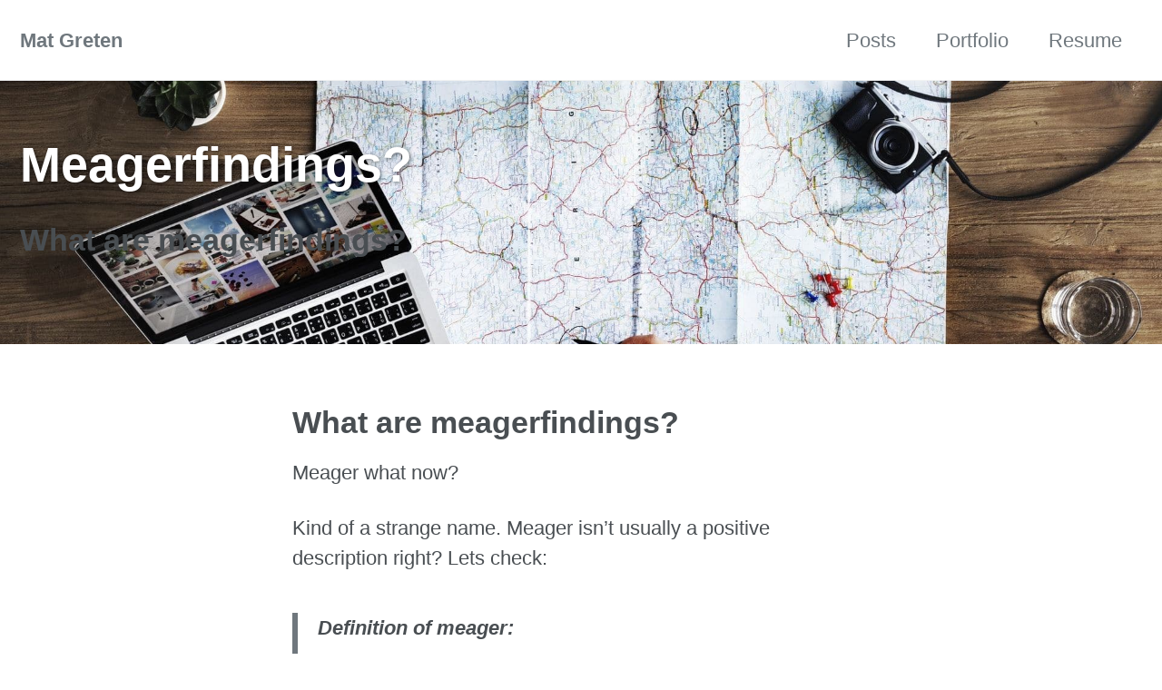

--- FILE ---
content_type: text/html
request_url: https://matgreten.dev/2018/08/05/meagerfindings.html
body_size: 4244
content:
<!doctype html>
<!--
  Minimal Mistakes Jekyll Theme 4.16.5 by Michael Rose
  Copyright 2013-2019 Michael Rose - mademistakes.com | @mmistakes
  Free for personal and commercial use under the MIT license
  https://github.com/mmistakes/minimal-mistakes/blob/master/LICENSE
-->
<html lang="en" class="no-js">
  <head>
    <meta charset="utf-8">

<!-- begin _includes/seo.html --><title>Meagerfindings? - Mat Greten</title>
<meta name="description" content="What are meagerfindings?">



<meta property="og:type" content="article">
<meta property="og:locale" content="en_US">
<meta property="og:site_name" content="Mat Greten">
<meta property="og:title" content="Meagerfindings?">
<meta property="og:url" content="https://matgreten.dev/2018/08/05/meagerfindings.html">


  <meta property="og:description" content="What are meagerfindings?">



  <meta property="og:image" content="https://matgreten.dev/images/pexels/search-map.jpeg">





  <meta property="article:published_time" content="2018-08-05T00:00:00-06:00">






<link rel="canonical" href="https://matgreten.dev/2018/08/05/meagerfindings.html">













<!-- end _includes/seo.html -->


<link href="/feed.xml" type="application/atom+xml" rel="alternate" title="Mat Greten Feed">

<!-- https://t.co/dKP3o1e -->
<meta name="viewport" content="width=device-width, initial-scale=1.0">

<script>
  document.documentElement.className = document.documentElement.className.replace(/\bno-js\b/g, '') + ' js ';
</script>

<!-- For all browsers -->
<link rel="stylesheet" href="/assets/css/main.css">

<!--[if IE ]>
  <style>
    /* old IE unsupported flexbox fixes */
    .greedy-nav .site-title {
      padding-right: 3em;
    }
    .greedy-nav button {
      position: absolute;
      top: 0;
      right: 0;
      height: 100%;
    }
  </style>
<![endif]-->



    <!-- start custom head snippets -->

<!-- insert favicons. use https://realfavicongenerator.net/ -->

<!-- end custom head snippets -->

  </head>

  <body class="layout--single">
    <nav class="skip-links">
  <h2 class="screen-reader-text">Skip links</h2>
  <ul>
    <li><a href="#site-nav" class="screen-reader-shortcut">Skip to primary navigation</a></li>
    <li><a href="#main" class="screen-reader-shortcut">Skip to content</a></li>
    <li><a href="#footer" class="screen-reader-shortcut">Skip to footer</a></li>
  </ul>
</nav>

    <!--[if lt IE 9]>
<div class="notice--danger align-center" style="margin: 0;">You are using an <strong>outdated</strong> browser. Please <a href="https://browsehappy.com/">upgrade your browser</a> to improve your experience.</div>
<![endif]-->

    

<div class="masthead">
  <div class="masthead__inner-wrap">
    <div class="masthead__menu">
      <nav id="site-nav" class="greedy-nav">
        
        <a class="site-title" href="/">
          Mat Greten
          
        </a>
        <ul class="visible-links"><li class="masthead__menu-item">
              <a href="/posts/" >Posts</a>
            </li><li class="masthead__menu-item">
              <a href="/portfolio/" title="Personal Projects">Portfolio</a>
            </li><li class="masthead__menu-item">
              <a href="/resume/" >Resume</a>
            </li></ul>
        
        <button class="greedy-nav__toggle hidden" type="button">
          <span class="visually-hidden">Toggle menu</span>
          <div class="navicon"></div>
        </button>
        <ul class="hidden-links hidden"></ul>
      </nav>
    </div>
  </div>
</div>


    <div class="initial-content">
      
  











<div class="page__hero--overlay"
  style=" background-image: url('/images/pexels/search-map.jpeg');"
>
  
    <div class="wrapper">
      <h1 id="page-title" class="page__title" itemprop="headline">
        
          Meagerfindings?

        
      </h1>
      
        <p class="page__lead"><h1 id="what-are-meagerfindings">What are meagerfindings?</h1>

</p>
      
      
      
      
    </div>
  
  
</div>





<div id="main" role="main">
  

  <article class="page" itemscope itemtype="https://schema.org/CreativeWork">
    <meta itemprop="headline" content="Meagerfindings?">
    <meta itemprop="description" content="What are meagerfindings?">
    <meta itemprop="datePublished" content="August 05, 2018">
    

    <div class="page__inner-wrap">
      

      <section class="page__content" itemprop="text">
        
        <h1 id="what-are-meagerfindings">What are meagerfindings?</h1>

<p>Meager what now?</p>

<p>Kind of a strange name. Meager isn’t usually a positive description right? Lets check:</p>

<blockquote>
  <p><strong>Definition of meager:</strong></p>

  <p>meager</p>

  <p>adjective mea·ger \ ˈmē-gər \</p>

  <p><strong>1 :</strong> having little flesh : thin</p>

  <p><strong>2 a :</strong> lacking desirable qualities (such as richness or strength)</p>

  <p><strong>2 b :</strong> deficient in quality or quantity</p>

  <p><em><a href="https://www.merriam-webster.com/dictionary/meager">“Meager.” Merriam-Webster.com. Merriam-Webster, n.d. Web. 5 Aug. 2018.</a></em></p>
</blockquote>

<p>Okay, yeah, not the most positive name for a website. So why do I call my site meagerfindings?</p>

<h2 id="these-are-my-humble-opinions">These are my humble opinions</h2>

<p>I am not a personal finance guru, or a certified financial planner, or particularly gifted at math. I haven’t clawed my way out of massive debt. I haven’t come up with some stock-picking scheme to get rich quick. I haven’t “bought” a house yet. I did not suddenly think up a flawless path to financial independence.</p>

<h2 id="these-are-not-profound-findings">These are not profound findings</h2>

<p>I don’t have a master plan, instead I am finding life-hacks, tips, tricks, bonuses, deals, setbacks, pitfalls, and value in unexpected places. A lot of the findings I surface are run of the mill ideas or concepts, sometimes with a novel twist.</p>

<h2 id="these-meager-findings-make-all-the-difference">These meager findings make all the difference</h2>

<p>Thankfully, we don’t need profound, draw dropping realizations to completely alter our lives. They sure do help and we are thankful when we get divine inspiration/feedback. However, most the time, we live life day-to-day. Despite what action-thriller movies, shows, and novels exhibit, our lives probably won’t be decided by the heroic actions of one to five 24 hour periods of time. I don’t live the life of Jack Bauer, far from it. Instead the trajectory of my life is an accumulation of day by day, hour by hour choices. Sure there are some milestone moments that ratchet things into high-speed, but most of the time, it’s the small choices that make up the overall results.</p>

<ul>
  <li>Do I choose to go to the gym today or do I give into not feeling like lifting heavy things today?</li>
  <li>Do I choose look the other way and not deal with what I just saw him do?</li>
  <li>Do I invest that extra $100 or should I buy <a href="https://amzn.to/2AKckA7">5 cases of Bounty Bars on Amazon</a>?</li>
</ul>

<p>These are all value choices. And to be honest, most of them are very small choices that in isolation will not have a large impact on my life. However if I start repeating these choices, there can be profound consequences to even the most innocent of these choices.</p>

<p>For instance, as I approached finishing up my second bachelors degree, I began to notice that my waistline was expanding. Turns out that while I was a full-time student and still working full-time, I started making choices to forgo working out, sleeping, and eating healthily in order to push through to graduation. Thankfully, its also the small choices of spending 45 minutes to an hour at the gym, doing only 3 exercises per visit, but increasing the weight on the bar each time that is also leading me to be in the best shape of my life at the age of 31. It all started with the choice to show up and lift an empty bar though, and then to show up again and add a few pounds more each time.</p>

<p>Making the choice to show up and put the work in truly makes a difference over the course of many months.</p>

<p>For some higher level examples, play around with my <a href="/ficalc/index.html">FiCalculator</a> to see the difference that additional savings can make when compound interest is applied.</p>

<p>There are countless additional meager findings that add up to outsized results and I hope to reveal more of these every day choices that can make all the difference.</p>

        
      </section>

      <footer class="page__meta">
        
        


        
          <p class="page__date"><strong><i class="fas fa-fw fa-calendar-alt" aria-hidden="true"></i> Updated:</strong> <time datetime="2018-08-05T00:00:00-06:00">August 05, 2018</time></p>
        
      </footer>

      

      
  <nav class="pagination">
    
      <a href="/2018/07/13/earning-900-in-less-than-4-hours.html" class="pagination--pager" title="Earning $900 in less than 4 hours
">Previous</a>
    
    
      <a href="/2018/08/18/saving-money-on-cell-phone-plans.html" class="pagination--pager" title="Saving Money on Cell Phone Plans
">Next</a>
    
  </nav>

    </div>

    
  </article>

  
  
</div>

    </div>

    

    <div id="footer" class="page__footer">
      <footer>
        <!-- start custom footer snippets -->

<!-- end custom footer snippets -->
        <div class="page__footer-follow">
  <ul class="social-icons">
    

    
      
        
          <li><a href="https://github.com/meagerfindings" rel="nofollow noopener noreferrer"><i class="fab fa-fw fa-github" aria-hidden="true"></i> GitHub</a></li>
        
      
        
          <li><a href="https://instagram.com/meagerfindings" rel="nofollow noopener noreferrer"><i class="fab fa-fw fa-instagram" aria-hidden="true"></i> Instagram</a></li>
        
      
        
          <li><a href="https://keybase.io/meagerfindings" rel="nofollow noopener noreferrer"><i class="fab fa-keybase" aria-hidden="true"></i> Keybase</a></li>
        
      
        
          <li><a href="https://www.linkedin.com/in/matthewgreten/" rel="nofollow noopener noreferrer"><i class="fab fa-linkedin" aria-hidden="true"></i> LinkedIn</a></li>
        
      
        
          <li><a href="https://twitter.com/meagerfindings" rel="nofollow noopener noreferrer"><i class="fab fa-fw fa-twitter-square" aria-hidden="true"></i> Twitter</a></li>
        
      
    

    <li><a href="/feed.xml"><i class="fas fa-fw fa-rss-square" aria-hidden="true"></i> Feed</a></li>
  </ul>
</div>

<div class="page__footer-copyright">&copy; 2020 Mat Greten. Powered by <a href="https://jekyllrb.com" rel="nofollow">Jekyll</a> &amp; <a href="https://mademistakes.com/work/minimal-mistakes-jekyll-theme/" rel="nofollow">Minimal Mistakes</a>.</div>

      </footer>
    </div>

    
  <script src="/assets/js/main.min.js"></script>
  <script src="https://kit.fontawesome.com/4eee35f757.js"></script>










  <script defer src="https://static.cloudflareinsights.com/beacon.min.js/vcd15cbe7772f49c399c6a5babf22c1241717689176015" integrity="sha512-ZpsOmlRQV6y907TI0dKBHq9Md29nnaEIPlkf84rnaERnq6zvWvPUqr2ft8M1aS28oN72PdrCzSjY4U6VaAw1EQ==" data-cf-beacon='{"version":"2024.11.0","token":"6ad818756428406a83b15eeb8a9be41a","r":1,"server_timing":{"name":{"cfCacheStatus":true,"cfEdge":true,"cfExtPri":true,"cfL4":true,"cfOrigin":true,"cfSpeedBrain":true},"location_startswith":null}}' crossorigin="anonymous"></script>
</body>
</html>


--- FILE ---
content_type: text/css
request_url: https://matgreten.dev/assets/css/main.css
body_size: 18724
content:
/* ==========================================================================
   Default skin
   ========================================================================== */
/*!
 * Minimal Mistakes Jekyll Theme 4.16.5 by Michael Rose
 * Copyright 2013-2019 Michael Rose - mademistakes.com | @mmistakes
 * Licensed under MIT (https://github.com/mmistakes/minimal-mistakes/blob/master/LICENSE)
*/
/* Variables */
/* ==========================================================================
   Variables
   ========================================================================== */
/*
   Typography
   ========================================================================== */
/* paragraph indention */
/* system typefaces */
/* sans serif typefaces */
/* serif typefaces */
/* type scale */
/*
   Colors
   ========================================================================== */
/* YIQ color contrast */
/* brands */
/* links */
/* syntax highlighting (base16) */
/*
   Breakpoints
   ========================================================================== */
/*
   Grid
   ========================================================================== */
/*
   Other
   ========================================================================== */
/* Mixins and functions */
/* Magnific Popup CSS */
.mfp-counter {
  font-family: Georgia, Times, serif; }

.mfp-bg {
  top: 0;
  left: 0;
  width: 100%;
  height: 100%;
  z-index: 1042;
  overflow: hidden;
  position: fixed;
  background: #000;
  opacity: 0.8;
  filter: alpha(opacity=80); }

.mfp-wrap {
  top: 0;
  left: 0;
  width: 100%;
  height: 100%;
  z-index: 1043;
  position: fixed;
  outline: none !important;
  -webkit-backface-visibility: hidden; }

.mfp-container {
  text-align: center;
  position: absolute;
  width: 100%;
  height: 100%;
  left: 0;
  top: 0;
  padding: 0 8px;
  -webkit-box-sizing: border-box;
  -moz-box-sizing: border-box;
  box-sizing: border-box; }

.mfp-container:before {
  content: '';
  display: inline-block;
  height: 100%;
  vertical-align: middle; }

.mfp-align-top .mfp-container:before {
  display: none; }

.mfp-content {
  position: relative;
  display: inline-block;
  vertical-align: middle;
  margin: 0 auto;
  text-align: left;
  z-index: 1045; }

.mfp-inline-holder .mfp-content,
.mfp-ajax-holder .mfp-content {
  width: 100%;
  cursor: auto; }

.mfp-ajax-cur {
  cursor: progress; }

.mfp-zoom-out-cur, .mfp-zoom-out-cur .mfp-image-holder .mfp-close {
  cursor: -moz-zoom-out;
  cursor: -webkit-zoom-out;
  cursor: zoom-out; }

.mfp-zoom {
  cursor: pointer;
  cursor: -webkit-zoom-in;
  cursor: -moz-zoom-in;
  cursor: zoom-in; }

.mfp-auto-cursor .mfp-content {
  cursor: auto; }

.mfp-close,
.mfp-arrow,
.mfp-preloader,
.mfp-counter {
  -webkit-user-select: none;
  -moz-user-select: none;
  user-select: none; }

.mfp-loading.mfp-figure {
  display: none; }

.mfp-hide {
  display: none !important; }

.mfp-preloader {
  color: #ccc;
  position: absolute;
  top: 50%;
  width: auto;
  text-align: center;
  margin-top: -0.8em;
  left: 8px;
  right: 8px;
  z-index: 1044; }
  .mfp-preloader a {
    color: #ccc; }
    .mfp-preloader a:hover {
      color: #fff; }

.mfp-s-ready .mfp-preloader {
  display: none; }

.mfp-s-error .mfp-content {
  display: none; }

button.mfp-close, button.mfp-arrow {
  overflow: visible;
  cursor: pointer;
  background: transparent;
  border: 0;
  -webkit-appearance: none;
  display: block;
  outline: none;
  padding: 0;
  z-index: 1046;
  -webkit-box-shadow: none;
  box-shadow: none; }
button::-moz-focus-inner {
  padding: 0;
  border: 0; }

.mfp-close {
  width: 44px;
  height: 44px;
  line-height: 44px;
  position: absolute;
  right: 0;
  top: 0;
  text-decoration: none;
  text-align: center;
  opacity: 1;
  filter: alpha(opacity=100);
  padding: 0 0 18px 10px;
  color: #fff;
  font-style: normal;
  font-size: 28px;
  font-family: Georgia, Times, serif; }
  .mfp-close:hover, .mfp-close:focus {
    opacity: 1;
    filter: alpha(opacity=100); }
  .mfp-close:active {
    top: 1px; }

.mfp-close-btn-in .mfp-close {
  color: #fff; }

.mfp-image-holder .mfp-close,
.mfp-iframe-holder .mfp-close {
  color: #fff;
  right: -6px;
  text-align: right;
  padding-right: 6px;
  width: 100%; }

.mfp-counter {
  position: absolute;
  top: 0;
  right: 0;
  color: #ccc;
  font-size: 12px;
  line-height: 18px; }

.mfp-arrow {
  position: absolute;
  opacity: 1;
  filter: alpha(opacity=100);
  margin: 0;
  top: 50%;
  margin-top: -55px;
  padding: 0;
  width: 90px;
  height: 110px;
  -webkit-tap-highlight-color: rgba(0, 0, 0, 0); }
  .mfp-arrow:active {
    margin-top: -54px; }
  .mfp-arrow:hover, .mfp-arrow:focus {
    opacity: 1;
    filter: alpha(opacity=100); }
  .mfp-arrow:before, .mfp-arrow:after,
  .mfp-arrow .mfp-b,
  .mfp-arrow .mfp-a {
    content: '';
    display: block;
    width: 0;
    height: 0;
    position: absolute;
    left: 0;
    top: 0;
    margin-top: 35px;
    margin-left: 35px;
    border: medium inset transparent; }
  .mfp-arrow:after,
  .mfp-arrow .mfp-a {
    border-top-width: 13px;
    border-bottom-width: 13px;
    top: 8px; }
  .mfp-arrow:before,
  .mfp-arrow .mfp-b {
    border-top-width: 21px;
    border-bottom-width: 21px;
    opacity: 0.7; }

.mfp-arrow-left {
  left: 0; }
  .mfp-arrow-left:after,
  .mfp-arrow-left .mfp-a {
    border-right: 17px solid #fff;
    margin-left: 31px; }
  .mfp-arrow-left:before,
  .mfp-arrow-left .mfp-b {
    margin-left: 25px;
    border-right: 27px solid #fff; }

.mfp-arrow-right {
  right: 0; }
  .mfp-arrow-right:after,
  .mfp-arrow-right .mfp-a {
    border-left: 17px solid #fff;
    margin-left: 39px; }
  .mfp-arrow-right:before,
  .mfp-arrow-right .mfp-b {
    border-left: 27px solid #fff; }

.mfp-iframe-holder {
  padding-top: 40px;
  padding-bottom: 40px; }
  .mfp-iframe-holder .mfp-content {
    line-height: 0;
    width: 100%;
    max-width: 900px; }
  .mfp-iframe-holder .mfp-close {
    top: -40px; }

.mfp-iframe-scaler {
  width: 100%;
  height: 0;
  overflow: hidden;
  padding-top: 56.25%; }
  .mfp-iframe-scaler iframe {
    position: absolute;
    display: block;
    top: 0;
    left: 0;
    width: 100%;
    height: 100%;
    box-shadow: 0 0 8px rgba(0, 0, 0, 0.6);
    background: #000; }

/* Main image in popup */
img.mfp-img {
  width: auto;
  max-width: 100%;
  height: auto;
  display: block;
  line-height: 0;
  -webkit-box-sizing: border-box;
  -moz-box-sizing: border-box;
  box-sizing: border-box;
  padding: 40px 0 40px;
  margin: 0 auto; }

/* The shadow behind the image */
.mfp-figure {
  line-height: 0; }
  .mfp-figure:after {
    content: '';
    position: absolute;
    left: 0;
    top: 40px;
    bottom: 40px;
    display: block;
    right: 0;
    width: auto;
    height: auto;
    z-index: -1;
    box-shadow: 0 0 8px rgba(0, 0, 0, 0.6);
    background: #444; }
  .mfp-figure small {
    color: #bdbdbd;
    display: block;
    font-size: 12px;
    line-height: 14px; }
  .mfp-figure figure {
    margin: 0; }
  .mfp-figure figcaption {
    margin-top: 0;
    margin-bottom: 0; }

.mfp-bottom-bar {
  margin-top: -36px;
  position: absolute;
  top: 100%;
  left: 0;
  width: 100%;
  cursor: auto; }

.mfp-title {
  text-align: left;
  line-height: 18px;
  color: #f3f3f3;
  word-wrap: break-word;
  padding-right: 36px; }

.mfp-image-holder .mfp-content {
  max-width: 100%; }

.mfp-gallery .mfp-image-holder .mfp-figure {
  cursor: pointer; }

@media screen and (max-width: 800px) and (orientation: landscape), screen and (max-height: 300px) {
  /**
   * Remove all paddings around the image on small screen
   */
  .mfp-img-mobile .mfp-image-holder {
    padding-left: 0;
    padding-right: 0; }
  .mfp-img-mobile img.mfp-img {
    padding: 0; }
  .mfp-img-mobile .mfp-figure:after {
    top: 0;
    bottom: 0; }
  .mfp-img-mobile .mfp-figure small {
    display: inline;
    margin-left: 5px; }
  .mfp-img-mobile .mfp-bottom-bar {
    background: rgba(0, 0, 0, 0.6);
    bottom: 0;
    margin: 0;
    top: auto;
    padding: 3px 5px;
    position: fixed;
    -webkit-box-sizing: border-box;
    -moz-box-sizing: border-box;
    box-sizing: border-box; }
    .mfp-img-mobile .mfp-bottom-bar:empty {
      padding: 0; }
  .mfp-img-mobile .mfp-counter {
    right: 5px;
    top: 3px; }
  .mfp-img-mobile .mfp-close {
    top: 0;
    right: 0;
    width: 35px;
    height: 35px;
    line-height: 35px;
    background: rgba(0, 0, 0, 0.6);
    position: fixed;
    text-align: center;
    padding: 0; } }
@media all and (max-width: 900px) {
  .mfp-arrow {
    -webkit-transform: scale(0.75);
    transform: scale(0.75); }

  .mfp-arrow-left {
    -webkit-transform-origin: 0;
    transform-origin: 0; }

  .mfp-arrow-right {
    -webkit-transform-origin: 100%;
    transform-origin: 100%; }

  .mfp-container {
    padding-left: 6px;
    padding-right: 6px; } }
.mfp-ie7 .mfp-img {
  padding: 0; }
.mfp-ie7 .mfp-bottom-bar {
  width: 600px;
  left: 50%;
  margin-left: -300px;
  margin-top: 5px;
  padding-bottom: 5px; }
.mfp-ie7 .mfp-container {
  padding: 0; }
.mfp-ie7 .mfp-content {
  padding-top: 44px; }
.mfp-ie7 .mfp-close {
  top: 0;
  right: 0;
  padding-top: 0; }

/* ==========================================================================
   MIXINS
   ========================================================================== */
a:focus, button:focus {
  /* Default*/
  outline: thin dotted #6f777d;
  /* Webkit*/
  outline: 5px auto #6f777d;
  outline-offset: -2px; }

/*
   em function
   ========================================================================== */
/*
   Bourbon clearfix
   ========================================================================== */
/*
  * Provides an easy way to include a clearfix for containing floats.
  * link http://cssmojo.com/latest_new_clearfix_so_far/
  *
  * example scss - Usage
  *
  * .element {
  *   @include clearfix;
  * }
  *
  * example css - CSS Output
  *
  * .element::after {
  *   clear: both;
  *   content: "";
  *   display: table;
  * }
*/
/*
   Compass YIQ Color Contrast
   https://github.com/easy-designs/yiq-color-contrast
   ========================================================================== */
/* Core CSS */
/* ==========================================================================
   STYLE RESETS
   ========================================================================== */
* {
  box-sizing: border-box; }

html {
  /* apply a natural box layout model to all elements */
  box-sizing: border-box;
  background-color: #fff;
  font-size: 16px;
  -webkit-text-size-adjust: 100%;
  -ms-text-size-adjust: 100%; }
  @media (min-width: 48em) {
    html {
      font-size: 18px; } }
  @media (min-width: 64em) {
    html {
      font-size: 20px; } }
  @media (min-width: 80em) {
    html {
      font-size: 22px; } }

/* Remove margin */
body {
  margin: 0; }

/* Selected elements */
::-moz-selection {
  color: #fff;
  background: #000; }

::selection {
  color: #fff;
  background: #000; }

/* Display HTML5 elements in IE6-9 and FF3 */
article,
aside,
details,
figcaption,
figure,
footer,
header,
hgroup,
main,
nav,
section {
  display: block; }

/* Display block in IE6-9 and FF3 */
audio,
canvas,
video {
  display: inline-block;
  *display: inline;
  *zoom: 1; }

/* Prevents modern browsers from displaying 'audio' without controls */
audio:not([controls]) {
  display: none; }

a {
  color: #32859e; }

/* Apply focus state */
/* Remove outline from links */
a:hover,
a:active {
  outline: 0; }

/* Prevent sub and sup affecting line-height in all browsers */
sub,
sup {
  position: relative;
  font-size: 75%;
  line-height: 0;
  vertical-align: baseline; }

sup {
  top: -0.5em; }

sub {
  bottom: -0.25em; }

/* img border in anchor's and image quality */
img {
  /* Responsive images (ensure images don't scale beyond their parents) */
  max-width: 100%;
  /* part 1: Set a maximum relative to the parent*/
  width: auto\9;
  /* IE7-8 need help adjusting responsive images*/
  height: auto;
  /* part 2: Scale the height according to the width, otherwise you get stretching*/
  vertical-align: middle;
  border: 0;
  -ms-interpolation-mode: bicubic; }

/* Prevent max-width from affecting Google Maps */
#map_canvas img,
.google-maps img {
  max-width: none; }

/* Consistent form font size in all browsers, margin changes, misc */
button,
input,
select,
textarea {
  margin: 0;
  font-size: 100%;
  vertical-align: middle; }

button,
input {
  *overflow: visible;
  /* inner spacing ie IE6/7*/
  line-height: normal;
  /* FF3/4 have !important on line-height in UA stylesheet*/ }

button::-moz-focus-inner,
input::-moz-focus-inner {
  /* inner padding and border oddities in FF3/4*/
  padding: 0;
  border: 0; }

button,
html input[type="button"],
input[type="reset"],
input[type="submit"] {
  -webkit-appearance: button;
  /* corrects inability to style clickable `input` types in iOS*/
  cursor: pointer;
  /* improves usability and consistency of cursor style between image-type `input` and others*/ }

label,
select,
button,
input[type="button"],
input[type="reset"],
input[type="submit"],
input[type="radio"],
input[type="checkbox"] {
  cursor: pointer;
  /* improves usability and consistency of cursor style between image-type `input` and others*/ }

input[type="search"] {
  /* Appearance in Safari/Chrome*/
  box-sizing: border-box;
  -webkit-appearance: textfield; }

input[type="search"]::-webkit-search-decoration,
input[type="search"]::-webkit-search-cancel-button {
  -webkit-appearance: none;
  /* inner-padding issues in Chrome OSX, Safari 5*/ }

textarea {
  overflow: auto;
  /* remove vertical scrollbar in IE6-9*/
  vertical-align: top;
  /* readability and alignment cross-browser*/ }

/* ==========================================================================
   BASE ELEMENTS
   ========================================================================== */
html {
  /* sticky footer fix */
  position: relative;
  min-height: 100%; }

body {
  margin: 0;
  padding: 0;
  color: #494e52;
  font-family: -apple-system, BlinkMacSystemFont, "Roboto", "Segoe UI", "Helvetica Neue", "Lucida Grande", Arial, sans-serif;
  line-height: 1.5; }
  body.overflow--hidden {
    /* when primary navigation is visible, the content in the background won't scroll */
    overflow: hidden; }

h1,
h2,
h3,
h4,
h5,
h6 {
  margin: 2em 0 0.5em;
  line-height: 1.2;
  font-family: -apple-system, BlinkMacSystemFont, "Roboto", "Segoe UI", "Helvetica Neue", "Lucida Grande", Arial, sans-serif;
  font-weight: bold; }

h1 {
  margin-top: 0;
  font-size: 1.563em; }

h2 {
  font-size: 1.25em; }

h3 {
  font-size: 1em; }

h4 {
  font-size: 0.75em; }

h5 {
  font-size: 0.75em; }

h6 {
  font-size: 0.75em; }

small,
.small {
  font-size: 0.75em; }

p {
  margin-bottom: 1.3em; }

u,
ins {
  text-decoration: none;
  border-bottom: 1px solid #494e52; }
  u a,
  ins a {
    color: inherit; }

del a {
  color: inherit; }

/* reduce orphans and widows when printing */
p,
pre,
blockquote,
ul,
ol,
dl,
figure,
table,
fieldset {
  orphans: 3;
  widows: 3; }

/* abbreviations */
abbr[title],
abbr[data-original-title] {
  text-decoration: none;
  cursor: help;
  border-bottom: 1px dotted #494e52; }

/* blockquotes */
blockquote {
  margin: 2em 1em 2em 0;
  padding-left: 1em;
  padding-right: 1em;
  font-style: italic;
  border-left: 0.25em solid #6f777d; }
  blockquote cite {
    font-style: italic; }
    blockquote cite:before {
      content: "\2014";
      padding-right: 5px; }

/* links */
a:visited {
  color: #5197ad; }
a:hover {
  color: #266477;
  outline: 0; }

/* buttons */
/* code */
tt,
code,
kbd,
samp,
pre {
  font-family: Monaco, Consolas, "Lucida Console", monospace; }

pre {
  overflow-x: auto;
  /* add scrollbars to wide code blocks*/ }

p > code,
a > code,
li > code,
figcaption > code,
td > code {
  padding-top: 0.1rem;
  padding-bottom: 0.1rem;
  font-size: 0.8em;
  background: #fafafa;
  border-radius: 4px; }
  p > code:before, p > code:after,
  a > code:before,
  a > code:after,
  li > code:before,
  li > code:after,
  figcaption > code:before,
  figcaption > code:after,
  td > code:before,
  td > code:after {
    letter-spacing: -0.2em;
    content: "\00a0";
    /* non-breaking space*/ }

/* horizontal rule */
hr {
  display: block;
  margin: 1em 0;
  border: 0;
  border-top: 1px solid #f2f3f3; }

/* lists */
ul li,
ol li {
  margin-bottom: 0.5em; }

li ul,
li ol {
  margin-top: 0.5em; }

/*
   Media and embeds
   ========================================================================== */
/* Figures and images */
figure {
  display: -webkit-box;
  display: flex;
  -webkit-box-pack: justify;
  justify-content: space-between;
  -webkit-box-align: start;
  align-items: flex-start;
  flex-wrap: wrap;
  margin: 2em 0; }
  figure img,
  figure iframe,
  figure .fluid-width-video-wrapper {
    margin-bottom: 1em; }
  figure img {
    width: 100%;
    border-radius: 4px;
    -webkit-transition: all 0.2s ease-in-out;
    transition: all 0.2s ease-in-out; }
  figure > a {
    display: block; }
  @media (min-width: 37.5em) {
    figure.half > a,
    figure.half > img {
      width: calc(50% - 0.5em); } }
  figure.half figcaption {
    width: 100%; }
  @media (min-width: 37.5em) {
    figure.third > a,
    figure.third > img {
      width: calc(33.3333% - 0.5em); } }
  figure.third figcaption {
    width: 100%; }

/* Figure captions */
figcaption {
  margin-bottom: 0.5em;
  color: #898c8f;
  font-family: Georgia, Times, serif;
  font-size: 0.75em; }
  figcaption a {
    -webkit-transition: all 0.2s ease-in-out;
    transition: all 0.2s ease-in-out; }
    figcaption a:hover {
      color: #266477; }

/* Fix IE9 SVG bug */
svg:not(:root) {
  overflow: hidden; }

/*
   Navigation lists
   ========================================================================== */
/**
 * Removes margins, padding, and bullet points from navigation lists
 *
 * Example usage:
 * <nav>
 *    <ul>
 *      <li><a href="#link-1">Link 1</a></li>
 *      <li><a href="#link-2">Link 2</a></li>
 *      <li><a href="#link-3">Link 3</a></li>
 *    </ul>
 *  </nav>
 */
nav {
  /* override white-space for nested lists */ }
  nav ul {
    margin: 0;
    padding: 0; }
  nav li {
    list-style: none; }
  nav a {
    text-decoration: none; }
  nav ul li,
  nav ol li {
    margin-bottom: 0; }
  nav li ul,
  nav li ol {
    margin-top: 0; }

/*
   Global animation transition
   ========================================================================== */
b,
i,
strong,
em,
blockquote,
p,
q,
span,
figure,
img,
h1,
h2,
header,
input,
a,
tr,
td,
form button,
input[type="submit"],
.btn,
#goog-wm-sb,
.highlight,
.archive__item-teaser {
  -webkit-transition: all 0.2s ease-in-out;
  transition: all 0.2s ease-in-out; }

/* ==========================================================================
   Forms
   ========================================================================== */
form {
  margin: 0 0 5px 0;
  padding: 1em;
  background-color: #f2f3f3; }
  form fieldset {
    margin-bottom: 5px;
    padding: 0;
    border-width: 0; }
  form legend {
    display: block;
    width: 100%;
    margin-bottom: 10px;
    *margin-left: -7px;
    padding: 0;
    color: #494e52;
    border: 0;
    white-space: normal; }
  form p {
    margin-bottom: 2.5px; }
  form ul {
    list-style-type: none;
    margin: 0 0 5px 0;
    padding: 0; }
  form br {
    display: none; }

label,
input,
button,
select,
textarea {
  vertical-align: baseline;
  *vertical-align: middle; }

input,
button,
select,
textarea {
  box-sizing: border-box;
  font-family: -apple-system, BlinkMacSystemFont, "Roboto", "Segoe UI", "Helvetica Neue", "Lucida Grande", Arial, sans-serif; }

label {
  display: block;
  margin-bottom: 0.25em;
  color: #494e52;
  cursor: pointer; }
  label small {
    font-size: 0.75em; }
  label input,
  label textarea,
  label select {
    display: block; }

input,
textarea,
select {
  display: inline-block;
  width: 100%;
  padding: 0.25em;
  margin-bottom: 0.5em;
  color: #494e52;
  background-color: #fff;
  border: #f2f3f3;
  border-radius: 4px;
  box-shadow: 0 1px 1px rgba(0, 0, 0, 0.125); }

.input-mini {
  width: 60px; }

.input-small {
  width: 90px; }

input[type="image"],
input[type="checkbox"],
input[type="radio"] {
  width: auto;
  height: auto;
  padding: 0;
  margin: 3px 0;
  *margin-top: 0;
  line-height: normal;
  cursor: pointer;
  border-radius: 0;
  border: 0 \9; }

input[type="checkbox"],
input[type="radio"] {
  box-sizing: border-box;
  padding: 0;
  *width: 13px;
  *height: 13px; }

input[type="image"] {
  border: 0;
  box-shadow: none; }

input[type="file"] {
  width: auto;
  padding: initial;
  line-height: initial;
  border: initial;
  background-color: transparent;
  background-color: initial;
  box-shadow: none; }

input[type="button"],
input[type="reset"],
input[type="submit"] {
  width: auto;
  height: auto;
  cursor: pointer;
  *overflow: visible; }

select,
input[type="file"] {
  *margin-top: 4px; }

select {
  width: auto;
  background-color: #fff; }

select[multiple],
select[size] {
  height: auto; }

textarea {
  resize: vertical;
  height: auto;
  overflow: auto;
  vertical-align: top; }

input[type="hidden"] {
  display: none; }

.form {
  position: relative; }

.radio,
.checkbox {
  padding-left: 18px;
  font-weight: normal; }

.radio input[type="radio"],
.checkbox input[type="checkbox"] {
  float: left;
  margin-left: -18px; }

.radio.inline,
.checkbox.inline {
  display: inline-block;
  padding-top: 5px;
  margin-bottom: 0;
  vertical-align: middle; }

.radio.inline + .radio.inline,
.checkbox.inline + .checkbox.inline {
  margin-left: 10px; }

/*
     Disabled state
     ========================================================================== */
input[disabled],
select[disabled],
textarea[disabled],
input[readonly],
select[readonly],
textarea[readonly] {
  opacity: 0.5;
  cursor: not-allowed; }

/*
     Focus & active state
     ========================================================================== */
input:focus,
textarea:focus {
  border-color: #6f777d;
  outline: 0;
  outline: thin dotted \9;
  box-shadow: inset 0 1px 3px rgba(73, 78, 82, 0.06), 0 0 5px rgba(111, 119, 125, 0.7); }

input[type="file"]:focus,
input[type="radio"]:focus,
input[type="checkbox"]:focus,
select:focus {
  box-shadow: none; }

/*
     Help text
     ========================================================================== */
.help-block,
.help-inline {
  color: #898c8f; }

.help-block {
  display: block;
  margin-bottom: 1em;
  line-height: 1em; }

.help-inline {
  display: inline-block;
  vertical-align: middle;
  padding-left: 5px; }

/*
     .form-group
     ========================================================================== */
.form-group {
  margin-bottom: 5px;
  padding: 0;
  border-width: 0; }

/*
     .form-inline
     ========================================================================== */
.form-inline input,
.form-inline textarea,
.form-inline select {
  display: inline-block;
  margin-bottom: 0; }

.form-inline label {
  display: inline-block; }

.form-inline .radio,
.form-inline .checkbox,
.form-inline .radio {
  padding-left: 0;
  margin-bottom: 0;
  vertical-align: middle; }

.form-inline .radio input[type="radio"],
.form-inline .checkbox input[type="checkbox"] {
  float: left;
  margin-left: 0;
  margin-right: 3px; }

/*
     .form-search
     ========================================================================== */
.form-search input,
.form-search textarea,
.form-search select {
  display: inline-block;
  margin-bottom: 0; }

.form-search .search-query {
  padding-left: 14px;
  padding-right: 14px;
  margin-bottom: 0;
  border-radius: 14px; }

.form-search label {
  display: inline-block; }

.form-search .radio,
.form-search .checkbox,
.form-inline .radio {
  padding-left: 0;
  margin-bottom: 0;
  vertical-align: middle; }

.form-search .radio input[type="radio"],
.form-search .checkbox input[type="checkbox"] {
  float: left;
  margin-left: 0;
  margin-right: 3px; }

/*
     .form--loading
     ========================================================================== */
.form--loading:before {
  content: ""; }

.form--loading .form__spinner {
  display: block; }

.form:before {
  position: absolute;
  top: 0;
  left: 0;
  width: 100%;
  height: 100%;
  background-color: rgba(255, 255, 255, 0.7);
  z-index: 10; }

.form__spinner {
  display: none;
  position: absolute;
  top: 50%;
  left: 50%;
  z-index: 11; }

/*
     Google search form
     ========================================================================== */
#goog-fixurl ul {
  list-style: none;
  margin-left: 0;
  padding-left: 0; }
  #goog-fixurl ul li {
    list-style-type: none; }

#goog-wm-qt {
  width: auto;
  margin-right: 10px;
  margin-bottom: 20px;
  padding: 8px 20px;
  display: inline-block;
  font-size: 0.75em;
  background-color: #fff;
  color: #000;
  border-width: 2px !important;
  border-style: solid !important;
  border-color: #f2f3f3;
  border-radius: 4px; }

/* ==========================================================================
   TABLES
   ========================================================================== */
table {
  display: block;
  margin-bottom: 1em;
  width: 100%;
  font-family: -apple-system, BlinkMacSystemFont, "Roboto", "Segoe UI", "Helvetica Neue", "Lucida Grande", Arial, sans-serif;
  font-size: 0.75em;
  border-collapse: collapse;
  overflow-x: auto; }
  table + table {
    margin-top: 1em; }

thead {
  background-color: #f2f3f3;
  border-bottom: 2px solid #b6b6b6; }

th {
  padding: 0.5em;
  font-weight: bold;
  text-align: left; }

td {
  padding: 0.5em;
  border-bottom: 1px solid #b6b6b6; }

tr,
td,
th {
  vertical-align: middle; }

/* ==========================================================================
   ANIMATIONS
   ========================================================================== */
@-webkit-keyframes intro {
  0% {
    opacity: 0; }
  100% {
    opacity: 1; } }
@keyframes intro {
  0% {
    opacity: 0; }
  100% {
    opacity: 1; } }
/* Components */
/* ==========================================================================
   BUTTONS
   ========================================================================== */
/*
   Default button
   ========================================================================== */
.btn, #goog-wm-sb {
  /* default */
  display: inline-block;
  margin-bottom: 0.25em;
  padding: 0.5em 1em;
  font-family: -apple-system, BlinkMacSystemFont, "Roboto", "Segoe UI", "Helvetica Neue", "Lucida Grande", Arial, sans-serif;
  font-size: 0.75em;
  font-weight: bold;
  text-align: center;
  text-decoration: none;
  border-width: 0;
  border-radius: 4px;
  cursor: pointer;
  /* button colors */
  /* fills width of parent container */
  /* disabled */
  /* extra large button */
  /* large button */
  /* small button */ }
  .btn .icon, #goog-wm-sb .icon {
    margin-right: 0.5em; }
  .btn .icon + .hidden, #goog-wm-sb .icon + .hidden {
    margin-left: -0.5em;
    /* override for hidden text*/ }
  .btn--primary {
    background-color: #6f777d;
    color: #fff; }
    .btn--primary:visited {
      background-color: #6f777d;
      color: #fff; }
    .btn--primary:hover {
      background-color: #595f64;
      color: #fff; }
  .btn--inverse {
    background-color: #fff;
    color: #494e52;
    border: 1px solid #f2f3f3; }
    .btn--inverse:visited {
      background-color: #fff;
      color: #494e52; }
    .btn--inverse:hover {
      background-color: #cccccc;
      color: #494e52; }
  .btn--light-outline {
    background-color: transparent;
    color: #fff;
    border: 1px solid #fff; }
    .btn--light-outline:visited {
      background-color: transparent;
      color: #fff; }
    .btn--light-outline:hover {
      background-color: rgba(0, 0, 0, 0.2);
      color: #fff; }
  .btn--success {
    background-color: #3fa63f;
    color: #fff; }
    .btn--success:visited {
      background-color: #3fa63f;
      color: #fff; }
    .btn--success:hover {
      background-color: #328532;
      color: #fff; }
  .btn--warning {
    background-color: #d67f05;
    color: #fff; }
    .btn--warning:visited {
      background-color: #d67f05;
      color: #fff; }
    .btn--warning:hover {
      background-color: #ab6604;
      color: #fff; }
  .btn--danger {
    background-color: #ee5f5b;
    color: #fff; }
    .btn--danger:visited {
      background-color: #ee5f5b;
      color: #fff; }
    .btn--danger:hover {
      background-color: #be4c49;
      color: #fff; }
  .btn--info {
    background-color: #3b9cba;
    color: #fff; }
    .btn--info:visited {
      background-color: #3b9cba;
      color: #fff; }
    .btn--info:hover {
      background-color: #2f7d95;
      color: #fff; }
  .btn--facebook {
    background-color: #3b5998;
    color: #fff; }
    .btn--facebook:visited {
      background-color: #3b5998;
      color: #fff; }
    .btn--facebook:hover {
      background-color: #2f477a;
      color: #fff; }
  .btn--twitter {
    background-color: #55acee;
    color: #fff; }
    .btn--twitter:visited {
      background-color: #55acee;
      color: #fff; }
    .btn--twitter:hover {
      background-color: #448abe;
      color: #fff; }
  .btn--linkedin {
    background-color: #007bb6;
    color: #fff; }
    .btn--linkedin:visited {
      background-color: #007bb6;
      color: #fff; }
    .btn--linkedin:hover {
      background-color: #006292;
      color: #fff; }
  .btn--block {
    display: block;
    width: 100%; }
    .btn--block + .btn--block {
      margin-top: 0.25em; }
  .btn--disabled {
    pointer-events: none;
    cursor: not-allowed;
    filter: alpha(opacity=65);
    box-shadow: none;
    opacity: 0.65; }
  .btn--x-large {
    font-size: 1.25em; }
  .btn--large {
    font-size: 1em; }
  .btn--small {
    font-size: 0.6875em; }

/* ==========================================================================
   NOTICE TEXT BLOCKS
   ========================================================================== */
/**
 *  Default Kramdown usage (no indents!):
 *  <div class="notice" markdown="1">
 *  #### Headline for the Notice
 *  Text for the notice
 *  </div>
 */
/* Default notice */
.notice {
  margin: 2em 0 !important;
  /* override*/
  padding: 1em;
  color: #494e52;
  font-family: -apple-system, BlinkMacSystemFont, "Roboto", "Segoe UI", "Helvetica Neue", "Lucida Grande", Arial, sans-serif;
  font-size: 0.75em !important;
  text-indent: initial;
  /* override*/
  background-color: #f8f9f9;
  border-radius: 4px;
  box-shadow: 0 1px 1px rgba(189, 193, 196, 0.25); }
  .notice h4 {
    margin-top: 0 !important;
    /* override*/
    margin-bottom: 0.75em; }
  .page__content .notice h4 {
    /* using at-root to override .page-content h4 font size*/
    margin-bottom: 0;
    font-size: 1em; }
  .notice p:last-child {
    margin-bottom: 0 !important;
    /* override*/ }
  .notice h4 + p {
    /* remove space above paragraphs that appear directly after notice headline*/
    margin-top: 0;
    padding-top: 0; }
  .notice a {
    color: #bdc1c4; }
    .notice a:hover {
      color: #717476; }
  .notice code {
    background-color: #fcfcfc; }
  .notice ul:last-child {
    margin-bottom: 0;
    /* override*/ }

/* Primary notice */
.notice--primary {
  margin: 2em 0 !important;
  /* override*/
  padding: 1em;
  color: #494e52;
  font-family: -apple-system, BlinkMacSystemFont, "Roboto", "Segoe UI", "Helvetica Neue", "Lucida Grande", Arial, sans-serif;
  font-size: 0.75em !important;
  text-indent: initial;
  /* override*/
  background-color: #f1f1f2;
  border-radius: 4px;
  box-shadow: 0 1px 1px rgba(111, 119, 125, 0.25); }
  .notice--primary h4 {
    margin-top: 0 !important;
    /* override*/
    margin-bottom: 0.75em; }
  .page__content .notice--primary h4 {
    /* using at-root to override .page-content h4 font size*/
    margin-bottom: 0;
    font-size: 1em; }
  .notice--primary p:last-child {
    margin-bottom: 0 !important;
    /* override*/ }
  .notice--primary h4 + p {
    /* remove space above paragraphs that appear directly after notice headline*/
    margin-top: 0;
    padding-top: 0; }
  .notice--primary a {
    color: #6f777d; }
    .notice--primary a:hover {
      color: #43474b; }
  .notice--primary code {
    background-color: #f8f8f9; }
  .notice--primary ul:last-child {
    margin-bottom: 0;
    /* override*/ }

/* Info notice */
.notice--info {
  margin: 2em 0 !important;
  /* override*/
  padding: 1em;
  color: #494e52;
  font-family: -apple-system, BlinkMacSystemFont, "Roboto", "Segoe UI", "Helvetica Neue", "Lucida Grande", Arial, sans-serif;
  font-size: 0.75em !important;
  text-indent: initial;
  /* override*/
  background-color: #ebf5f8;
  border-radius: 4px;
  box-shadow: 0 1px 1px rgba(59, 156, 186, 0.25); }
  .notice--info h4 {
    margin-top: 0 !important;
    /* override*/
    margin-bottom: 0.75em; }
  .page__content .notice--info h4 {
    /* using at-root to override .page-content h4 font size*/
    margin-bottom: 0;
    font-size: 1em; }
  .notice--info p:last-child {
    margin-bottom: 0 !important;
    /* override*/ }
  .notice--info h4 + p {
    /* remove space above paragraphs that appear directly after notice headline*/
    margin-top: 0;
    padding-top: 0; }
  .notice--info a {
    color: #3b9cba; }
    .notice--info a:hover {
      color: #235e70; }
  .notice--info code {
    background-color: #f5fafc; }
  .notice--info ul:last-child {
    margin-bottom: 0;
    /* override*/ }

/* Warning notice */
.notice--warning {
  margin: 2em 0 !important;
  /* override*/
  padding: 1em;
  color: #494e52;
  font-family: -apple-system, BlinkMacSystemFont, "Roboto", "Segoe UI", "Helvetica Neue", "Lucida Grande", Arial, sans-serif;
  font-size: 0.75em !important;
  text-indent: initial;
  /* override*/
  background-color: #fbf2e6;
  border-radius: 4px;
  box-shadow: 0 1px 1px rgba(214, 127, 5, 0.25); }
  .notice--warning h4 {
    margin-top: 0 !important;
    /* override*/
    margin-bottom: 0.75em; }
  .page__content .notice--warning h4 {
    /* using at-root to override .page-content h4 font size*/
    margin-bottom: 0;
    font-size: 1em; }
  .notice--warning p:last-child {
    margin-bottom: 0 !important;
    /* override*/ }
  .notice--warning h4 + p {
    /* remove space above paragraphs that appear directly after notice headline*/
    margin-top: 0;
    padding-top: 0; }
  .notice--warning a {
    color: #d67f05; }
    .notice--warning a:hover {
      color: #804c03; }
  .notice--warning code {
    background-color: #fdf9f3; }
  .notice--warning ul:last-child {
    margin-bottom: 0;
    /* override*/ }

/* Success notice */
.notice--success {
  margin: 2em 0 !important;
  /* override*/
  padding: 1em;
  color: #494e52;
  font-family: -apple-system, BlinkMacSystemFont, "Roboto", "Segoe UI", "Helvetica Neue", "Lucida Grande", Arial, sans-serif;
  font-size: 0.75em !important;
  text-indent: initial;
  /* override*/
  background-color: #ecf6ec;
  border-radius: 4px;
  box-shadow: 0 1px 1px rgba(63, 166, 63, 0.25); }
  .notice--success h4 {
    margin-top: 0 !important;
    /* override*/
    margin-bottom: 0.75em; }
  .page__content .notice--success h4 {
    /* using at-root to override .page-content h4 font size*/
    margin-bottom: 0;
    font-size: 1em; }
  .notice--success p:last-child {
    margin-bottom: 0 !important;
    /* override*/ }
  .notice--success h4 + p {
    /* remove space above paragraphs that appear directly after notice headline*/
    margin-top: 0;
    padding-top: 0; }
  .notice--success a {
    color: #3fa63f; }
    .notice--success a:hover {
      color: #266426; }
  .notice--success code {
    background-color: #f5fbf5; }
  .notice--success ul:last-child {
    margin-bottom: 0;
    /* override*/ }

/* Danger notice */
.notice--danger {
  margin: 2em 0 !important;
  /* override*/
  padding: 1em;
  color: #494e52;
  font-family: -apple-system, BlinkMacSystemFont, "Roboto", "Segoe UI", "Helvetica Neue", "Lucida Grande", Arial, sans-serif;
  font-size: 0.75em !important;
  text-indent: initial;
  /* override*/
  background-color: #fdefef;
  border-radius: 4px;
  box-shadow: 0 1px 1px rgba(238, 95, 91, 0.25); }
  .notice--danger h4 {
    margin-top: 0 !important;
    /* override*/
    margin-bottom: 0.75em; }
  .page__content .notice--danger h4 {
    /* using at-root to override .page-content h4 font size*/
    margin-bottom: 0;
    font-size: 1em; }
  .notice--danger p:last-child {
    margin-bottom: 0 !important;
    /* override*/ }
  .notice--danger h4 + p {
    /* remove space above paragraphs that appear directly after notice headline*/
    margin-top: 0;
    padding-top: 0; }
  .notice--danger a {
    color: #ee5f5b; }
    .notice--danger a:hover {
      color: #8f3937; }
  .notice--danger code {
    background-color: #fef7f7; }
  .notice--danger ul:last-child {
    margin-bottom: 0;
    /* override*/ }

/* ==========================================================================
   MASTHEAD
   ========================================================================== */
.masthead {
  position: relative;
  border-bottom: 1px solid #f2f3f3;
  -webkit-animation: intro 0.3s both;
  animation: intro 0.3s both;
  -webkit-animation-delay: 0.15s;
  animation-delay: 0.15s;
  z-index: 20; }
  .masthead__inner-wrap {
    clear: both;
    margin-left: auto;
    margin-right: auto;
    padding: 1em;
    max-width: 100%;
    display: -webkit-box;
    display: -ms-flexbox;
    display: flex;
    -webkit-box-pack: justify;
    -ms-flex-pack: justify;
    justify-content: space-between;
    font-family: -apple-system, BlinkMacSystemFont, "Roboto", "Segoe UI", "Helvetica Neue", "Lucida Grande", Arial, sans-serif; }
    .masthead__inner-wrap::after {
      clear: both;
      content: "";
      display: table; }
    @media (min-width: 80em) {
      .masthead__inner-wrap {
        max-width: 1280px; } }
    .masthead__inner-wrap nav {
      z-index: 10; }
    .masthead__inner-wrap a {
      text-decoration: none; }

.site-logo img {
  max-height: 2rem; }

.site-title {
  display: -webkit-box;
  display: -ms-flexbox;
  display: flex;
  -ms-flex-item-align: center;
  align-self: center;
  font-weight: bold;
  z-index: 20; }

.site-subtitle {
  display: block;
  font-size: 0.625em; }

.masthead__menu {
  float: left;
  margin-left: 0;
  margin-right: 0;
  width: 100%;
  clear: both; }
  .masthead__menu .site-nav {
    margin-left: 0; }
    @media (min-width: 37.5em) {
      .masthead__menu .site-nav {
        float: right; } }
  .masthead__menu ul {
    margin: 0;
    padding: 0;
    clear: both;
    list-style-type: none; }

.masthead__menu-item {
  display: block;
  list-style-type: none;
  white-space: nowrap; }
  .masthead__menu-item--lg {
    padding-right: 2em;
    font-weight: 700; }

/* ==========================================================================
   NAVIGATION
   ========================================================================== */
/*
   Breadcrumb navigation links
   ========================================================================== */
.breadcrumbs {
  clear: both;
  margin: 0 auto;
  max-width: 100%;
  padding-left: 1em;
  padding-right: 1em;
  font-family: -apple-system, BlinkMacSystemFont, "Roboto", "Segoe UI", "Helvetica Neue", "Lucida Grande", Arial, sans-serif;
  -webkit-animation: intro 0.3s both;
  animation: intro 0.3s both;
  -webkit-animation-delay: 0.3s;
  animation-delay: 0.3s; }
  .breadcrumbs::after {
    clear: both;
    content: "";
    display: table; }
  @media (min-width: 80em) {
    .breadcrumbs {
      max-width: 1280px; } }
  .breadcrumbs ol {
    padding: 0;
    list-style: none;
    font-size: 0.75em; }
    @media (min-width: 64em) {
      .breadcrumbs ol {
        float: right;
        width: calc(100% - 200px); } }
    @media (min-width: 80em) {
      .breadcrumbs ol {
        width: calc(100% - 300px); } }
  .breadcrumbs li {
    display: inline; }
  .breadcrumbs .current {
    font-weight: bold; }

/*
     Post pagination navigation links
     ========================================================================== */
.pagination {
  clear: both;
  float: left;
  margin-top: 1em;
  padding-top: 1em;
  width: 100%;
  /* next/previous buttons */ }
  .pagination::after {
    clear: both;
    content: "";
    display: table; }
  .pagination ul {
    margin: 0;
    padding: 0;
    list-style-type: none;
    font-family: -apple-system, BlinkMacSystemFont, "Roboto", "Segoe UI", "Helvetica Neue", "Lucida Grande", Arial, sans-serif; }
  .pagination li {
    display: block;
    float: left;
    margin-left: -1px; }
    .pagination li a {
      display: block;
      margin-bottom: 0.25em;
      padding: 0.5em 1em;
      font-family: -apple-system, BlinkMacSystemFont, "Roboto", "Segoe UI", "Helvetica Neue", "Lucida Grande", Arial, sans-serif;
      font-size: 14px;
      font-weight: bold;
      line-height: 1.5;
      text-align: center;
      text-decoration: none;
      color: #898c8f;
      border: 1px solid #b6b6b6;
      border-radius: 0; }
      .pagination li a:hover {
        color: #266477; }
      .pagination li a.current, .pagination li a.current.disabled {
        color: #fff;
        background: #6f777d; }
      .pagination li a.disabled {
        color: rgba(137, 140, 143, 0.5);
        pointer-events: none;
        cursor: not-allowed; }
    .pagination li:first-child {
      margin-left: 0; }
      .pagination li:first-child a {
        border-top-left-radius: 4px;
        border-bottom-left-radius: 4px; }
    .pagination li:last-child a {
      border-top-right-radius: 4px;
      border-bottom-right-radius: 4px; }
  .pagination--pager {
    display: block;
    padding: 1em 2em;
    float: left;
    width: 50%;
    font-family: -apple-system, BlinkMacSystemFont, "Roboto", "Segoe UI", "Helvetica Neue", "Lucida Grande", Arial, sans-serif;
    font-size: 1em;
    font-weight: bold;
    text-align: center;
    text-decoration: none;
    color: #898c8f;
    border: 1px solid #b6b6b6;
    border-radius: 4px; }
    .pagination--pager:hover {
      background-color: #898c8f;
      color: #fff; }
    .pagination--pager:first-child {
      border-top-right-radius: 0;
      border-bottom-right-radius: 0; }
    .pagination--pager:last-child {
      margin-left: -1px;
      border-top-left-radius: 0;
      border-bottom-left-radius: 0; }
    .pagination--pager.disabled {
      color: rgba(137, 140, 143, 0.5);
      pointer-events: none;
      cursor: not-allowed; }

.page__content + .pagination,
.page__meta + .pagination,
.comment__date + .pagination,
.page__share + .pagination,
.page__comments + .pagination {
  margin-top: 2em;
  padding-top: 2em;
  border-top: 1px solid #f2f3f3; }

/*
     Priority plus navigation
     ========================================================================== */
.greedy-nav {
  position: relative;
  display: -webkit-box;
  display: -ms-flexbox;
  display: flex;
  -webkit-box-align: center;
  -ms-flex-align: center;
  align-items: center;
  min-height: 2em;
  background: #fff; }
  .greedy-nav a {
    display: block;
    margin: 0 1rem;
    color: #6f777d;
    text-decoration: none; }
    .greedy-nav a:hover {
      color: #53595e; }
    .greedy-nav a.site-logo {
      margin-left: 0;
      margin-right: 0.5rem; }
    .greedy-nav a.site-title {
      margin-left: 0; }
  .greedy-nav__toggle {
    -ms-flex-item-align: center;
    align-self: center;
    height: 2rem;
    border: 0;
    outline: none;
    background-color: transparent;
    cursor: pointer; }
  .greedy-nav .visible-links {
    display: -webkit-box;
    display: -ms-flexbox;
    display: flex;
    -webkit-box-pack: end;
    -ms-flex-pack: end;
    justify-content: flex-end;
    -webkit-box-flex: 1;
    -ms-flex: 1;
    flex: 1;
    overflow: hidden; }
    .greedy-nav .visible-links li {
      -webkit-box-flex: 0;
      -ms-flex: none;
      flex: none; }
    .greedy-nav .visible-links a {
      position: relative; }
      .greedy-nav .visible-links a:before {
        content: "";
        position: absolute;
        left: 0;
        bottom: 0;
        height: 4px;
        background: #6f777d;
        width: 100%;
        -webkit-transition: all 0.2s ease-in-out;
        transition: all 0.2s ease-in-out;
        -webkit-transform: scaleX(0) translate3d(0, 0, 0);
        transform: scaleX(0) translate3d(0, 0, 0); }
      .greedy-nav .visible-links a:hover:before {
        -webkit-transform: scaleX(1);
        -ms-transform: scaleX(1);
        transform: scaleX(1); }
  .greedy-nav .hidden-links {
    position: absolute;
    top: 100%;
    right: 0;
    margin-top: 15px;
    padding: 5px;
    border: 1px solid #f2f3f3;
    border-radius: 4px;
    background: #fff;
    -webkit-box-shadow: 0 2px 4px 0 rgba(0, 0, 0, 0.16), 0 2px 10px 0 rgba(0, 0, 0, 0.12);
    box-shadow: 0 2px 4px 0 rgba(0, 0, 0, 0.16), 0 2px 10px 0 rgba(0, 0, 0, 0.12); }
    .greedy-nav .hidden-links.hidden {
      display: none; }
    .greedy-nav .hidden-links a {
      margin: 0;
      padding: 10px 20px;
      font-size: 1em; }
      .greedy-nav .hidden-links a:hover {
        color: #53595e;
        background: #dbdddf; }
    .greedy-nav .hidden-links:before {
      content: "";
      position: absolute;
      top: -11px;
      right: 10px;
      width: 0;
      border-style: solid;
      border-width: 0 10px 10px;
      border-color: #f2f3f3 transparent;
      display: block;
      z-index: 0; }
    .greedy-nav .hidden-links:after {
      content: "";
      position: absolute;
      top: -10px;
      right: 10px;
      width: 0;
      border-style: solid;
      border-width: 0 10px 10px;
      border-color: #fff transparent;
      display: block;
      z-index: 1; }
    .greedy-nav .hidden-links li {
      display: block;
      border-bottom: 1px solid #f2f3f3; }
      .greedy-nav .hidden-links li:last-child {
        border-bottom: none; }

.no-js .greedy-nav .visible-links {
  -ms-flex-wrap: wrap;
  flex-wrap: wrap;
  overflow: visible; }

/*
     Navigation list
     ========================================================================== */
.nav__list {
  margin-bottom: 1.5em; }
  .nav__list input[type="checkbox"],
  .nav__list label {
    display: none; }
  @media (max-width: 63.9375em) {
    .nav__list {
      /* selected*/
      /* on hover show expand*/ }
      .nav__list label {
        position: relative;
        display: inline-block;
        padding: 0.5em 2.5em 0.5em 1em;
        color: #7a8288;
        font-size: 0.75em;
        font-weight: bold;
        border: 1px solid #bdc1c4;
        border-radius: 4px;
        z-index: 20;
        -webkit-transition: 0.2s ease-out;
        transition: 0.2s ease-out;
        cursor: pointer; }
        .nav__list label:before, .nav__list label:after {
          content: "";
          position: absolute;
          right: 1em;
          top: 1.25em;
          width: 0.75em;
          height: 0.125em;
          line-height: 1;
          background-color: #7a8288;
          -webkit-transition: 0.2s ease-out;
          transition: 0.2s ease-out; }
        .nav__list label:after {
          -webkit-transform: rotate(90deg);
          -ms-transform: rotate(90deg);
          transform: rotate(90deg); }
        .nav__list label:hover {
          color: #fff;
          border-color: #7a8288;
          background-color: #333333; }
          .nav__list label:hover:before, .nav__list label:hover:after {
            background-color: #fff; }
      .nav__list input:checked + label {
        color: white;
        background-color: #333333; }
        .nav__list input:checked + label:before, .nav__list input:checked + label:after {
          background-color: #fff; }
      .nav__list label:hover:after {
        -webkit-transform: rotate(90deg);
        -ms-transform: rotate(90deg);
        transform: rotate(90deg); }
      .nav__list input:checked + label:hover:after {
        -webkit-transform: rotate(0);
        -ms-transform: rotate(0);
        transform: rotate(0); }
      .nav__list ul {
        margin-bottom: 1em; }
      .nav__list a {
        display: block;
        padding: 0.25em 0; } }
    @media (max-width: 63.9375em) and (min-width: 64em) {
      .nav__list a {
        padding-top: 0.125em;
        padding-bottom: 0.125em; } }
  @media (max-width: 63.9375em) {
        .nav__list a:hover {
          text-decoration: underline; } }

.nav__list .nav__items {
  margin: 0;
  font-size: 1.25rem; }
  .nav__list .nav__items a {
    color: inherit; }
  .nav__list .nav__items .active {
    margin-left: -0.5em;
    padding-left: 0.5em;
    padding-right: 0.5em;
    font-weight: bold; }
  @media (max-width: 63.9375em) {
    .nav__list .nav__items {
      position: relative;
      max-height: 0;
      opacity: 0%;
      overflow: hidden;
      z-index: 10;
      -webkit-transition: 0.3s ease-in-out;
      transition: 0.3s ease-in-out;
      -webkit-transform: translate(0, 10%);
      -ms-transform: translate(0, 10%);
      transform: translate(0, 10%); } }

@media (max-width: 63.9375em) {
  .nav__list input:checked ~ .nav__items {
    -webkit-transition: 0.5s ease-in-out;
    transition: 0.5s ease-in-out;
    max-height: 9999px;
    /* exaggerate max-height to accommodate tall lists*/
    overflow: visible;
    opacity: 1;
    margin-top: 1em;
    -webkit-transform: translate(0, 0);
    -ms-transform: translate(0, 0);
    transform: translate(0, 0); } }
.nav__title {
  margin: 0;
  padding: 0.5rem 0.75rem;
  font-family: -apple-system, BlinkMacSystemFont, "Roboto", "Segoe UI", "Helvetica Neue", "Lucida Grande", Arial, sans-serif;
  font-size: 1em;
  font-weight: bold; }

.nav__sub-title {
  display: block;
  margin: 0.5rem 0;
  padding: 0.25rem 0;
  font-family: -apple-system, BlinkMacSystemFont, "Roboto", "Segoe UI", "Helvetica Neue", "Lucida Grande", Arial, sans-serif;
  font-size: 0.75em;
  font-weight: bold;
  text-transform: uppercase;
  border-bottom: 1px solid #f2f3f3; }

/*
     Table of contents navigation
     ========================================================================== */
.toc {
  font-family: -apple-system, BlinkMacSystemFont, "Roboto", "Segoe UI", "Helvetica Neue", "Lucida Grande", Arial, sans-serif;
  color: #7a8288;
  background-color: #fff;
  border: 1px solid #f2f3f3;
  border-radius: 4px;
  -webkit-box-shadow: 0 1px 1px rgba(0, 0, 0, 0.125);
  box-shadow: 0 1px 1px rgba(0, 0, 0, 0.125); }
  .toc .nav__title {
    color: #fff;
    font-size: 0.75em;
    background: #6f777d;
    border-top-left-radius: 4px;
    border-top-right-radius: 4px; }
  .toc .active a {
    background-color: #e2e4e5;
    color: #494e52; }

.toc__menu {
  margin: 0;
  padding: 0;
  width: 100%;
  list-style: none;
  font-size: 0.75em; }
  @media (min-width: 64em) {
    .toc__menu {
      font-size: 0.6875em; } }
  .toc__menu a {
    display: block;
    padding: 0.25rem 0.75rem;
    color: #898c8f;
    font-weight: bold;
    line-height: 1.5;
    border-bottom: 1px solid #f2f3f3; }
    .toc__menu a:hover {
      color: #494e52; }
  .toc__menu li ul > li a {
    padding-left: 1.25rem;
    font-weight: normal; }
  .toc__menu li ul li ul > li a {
    padding-left: 1.75rem; }
  .toc__menu li ul li ul li ul > li a {
    padding-left: 2.25rem; }
  .toc__menu li ul li ul li ul li ul > li a {
    padding-left: 2.75rem; }
  .toc__menu li ul li ul li ul li ul li ul > li a {
    padding-left: 3.25rem; }

/* ==========================================================================
   FOOTER
   ========================================================================== */
.page__footer {
  clear: both;
  float: left;
  margin-left: 0;
  margin-right: 0;
  width: 100%;
  clear: both;
  /* sticky footer fix start */
  position: absolute;
  bottom: 0;
  height: auto;
  /* sticky footer fix end */
  margin-top: 3em;
  color: #898c8f;
  -webkit-animation: intro 0.3s both;
  animation: intro 0.3s both;
  -webkit-animation-delay: 0.45s;
  animation-delay: 0.45s;
  background-color: #f2f3f3; }
  .page__footer::after {
    clear: both;
    content: "";
    display: table; }
  .page__footer footer {
    clear: both;
    margin-left: auto;
    margin-right: auto;
    margin-top: 2em;
    max-width: 100%;
    padding: 0 1em 2em; }
    .page__footer footer::after {
      clear: both;
      content: "";
      display: table; }
    @media (min-width: 80em) {
      .page__footer footer {
        max-width: 1280px; } }
  .page__footer a {
    color: inherit;
    text-decoration: none; }
    .page__footer a:hover {
      text-decoration: underline; }
  .page__footer .fas,
  .page__footer .fab,
  .page__footer .far,
  .page__footer .fal {
    color: #898c8f; }

.page__footer-copyright {
  font-family: -apple-system, BlinkMacSystemFont, "Roboto", "Segoe UI", "Helvetica Neue", "Lucida Grande", Arial, sans-serif;
  font-size: 0.6875em; }

.page__footer-follow ul {
  margin: 0;
  padding: 0;
  list-style-type: none; }
.page__footer-follow li {
  display: inline-block;
  padding-top: 5px;
  padding-bottom: 5px;
  font-family: -apple-system, BlinkMacSystemFont, "Roboto", "Segoe UI", "Helvetica Neue", "Lucida Grande", Arial, sans-serif;
  font-size: 0.75em;
  text-transform: uppercase; }
.page__footer-follow li + li:before {
  content: "";
  padding-right: 5px; }
.page__footer-follow a {
  padding-right: 10px;
  font-weight: bold; }
.page__footer-follow .social-icons a {
  white-space: nowrap; }

/* ==========================================================================
   SEARCH
   ========================================================================== */
.layout--search .archive__item-teaser {
  margin-bottom: 0.25em; }

.search__toggle {
  margin-left: 1rem;
  margin-right: 1rem;
  height: 2rem;
  border: 0;
  outline: none;
  color: #6f777d;
  background-color: transparent;
  cursor: pointer;
  -webkit-transition: 0.2s;
  transition: 0.2s; }
  .search__toggle:hover {
    color: #53595e; }

.search-icon {
  width: 100%;
  height: 100%; }

.search-content {
  display: none;
  visibility: hidden;
  padding-top: 1em;
  padding-bottom: 1em; }
  .search-content__inner-wrap {
    width: 100%;
    margin-left: auto;
    margin-right: auto;
    padding-left: 1em;
    padding-right: 1em;
    -webkit-animation: intro 0.3s both;
    animation: intro 0.3s both;
    -webkit-animation-delay: 0.15s;
    animation-delay: 0.15s; }
    @media (min-width: 80em) {
      .search-content__inner-wrap {
        max-width: 1280px; } }
  .search-content__form {
    background-color: transparent; }
  .search-content .search-input {
    display: block;
    margin-bottom: 0;
    padding: 0;
    border: none;
    outline: none;
    box-shadow: none;
    background-color: transparent;
    font-size: 1.563em; }
    @media (min-width: 64em) {
      .search-content .search-input {
        font-size: 1.953em; } }
    @media (min-width: 80em) {
      .search-content .search-input {
        font-size: 2.441em; } }
  .search-content.is--visible {
    display: block;
    visibility: visible; }
    .search-content.is--visible::after {
      content: "";
      display: block; }
  .search-content .results__found {
    margin-top: 0.5em;
    font-size: 0.75em; }
  .search-content .archive__item {
    margin-bottom: 2em; }
    @media (min-width: 64em) {
      .search-content .archive__item {
        width: 75%; } }
    @media (min-width: 80em) {
      .search-content .archive__item {
        width: 50%; } }
  .search-content .archive__item-title {
    margin-top: 0; }
  .search-content .archive__item-excerpt {
    margin-bottom: 0; }

/* Algolia search */
.ais-search-box {
  max-width: 100% !important;
  margin-bottom: 2em; }

.archive__item-title .ais-Highlight {
  color: #6f777d;
  font-style: normal;
  text-decoration: underline; }

.archive__item-excerpt .ais-Highlight {
  color: #6f777d;
  font-style: normal;
  font-weight: bold; }

/* ==========================================================================
   Syntax highlighting
   ========================================================================== */
div.highlighter-rouge,
figure.highlight {
  position: relative;
  margin-bottom: 1em;
  background: #263238;
  color: #eeffff;
  font-family: Monaco, Consolas, "Lucida Console", monospace;
  font-size: 0.75em;
  line-height: 1.8;
  border-radius: 4px; }
  div.highlighter-rouge > pre,
  div.highlighter-rouge pre.highlight,
  figure.highlight > pre,
  figure.highlight pre.highlight {
    margin: 0;
    padding: 1em; }

.highlight table {
  margin-bottom: 0;
  font-size: 1em;
  border: 0; }
  .highlight table td {
    padding: 0;
    width: calc(100% - 1em);
    border: 0;
    /* line numbers*/
    /* code */ }
    .highlight table td.gutter, .highlight table td.rouge-gutter {
      padding-right: 1em;
      width: 1em;
      color: #b2ccd6;
      border-right: 1px solid #b2ccd6;
      text-align: right; }
    .highlight table td.code, .highlight table td.rouge-code {
      padding-left: 1em; }
  .highlight table pre {
    margin: 0; }

.highlight pre {
  width: 100%; }

.highlight .hll {
  background-color: #eeffff; }

.highlight .c {
  /* Comment */
  color: #b2ccd6; }
.highlight .err {
  /* Error */
  color: #f07178; }
.highlight .k {
  /* Keyword */
  color: #c792ea; }
.highlight .l {
  /* Literal */
  color: #f78c6c; }
.highlight .n {
  /* Name */
  color: #eeffff; }
.highlight .o {
  /* Operator */
  color: #89ddff; }
.highlight .p {
  /* Punctuation */
  color: #eeffff; }
.highlight .cm {
  /* Comment.Multiline */
  color: #b2ccd6; }
.highlight .cp {
  /* Comment.Preproc */
  color: #b2ccd6; }
.highlight .c1 {
  /* Comment.Single */
  color: #b2ccd6; }
.highlight .cs {
  /* Comment.Special */
  color: #b2ccd6; }
.highlight .gd {
  /* Generic.Deleted */
  color: #f07178; }
.highlight .ge {
  /* Generic.Emph */
  font-style: italic; }
.highlight .gh {
  /* Generic.Heading */
  color: #eeffff;
  font-weight: bold; }
.highlight .gi {
  /* Generic.Inserted */
  color: #c3e88d; }
.highlight .gp {
  /* Generic.Prompt */
  color: #b2ccd6;
  font-weight: bold; }
.highlight .gs {
  /* Generic.Strong */
  font-weight: bold; }
.highlight .gu {
  /* Generic.Subheading */
  color: #89ddff;
  font-weight: bold; }
.highlight .kc {
  /* Keyword.Constant */
  color: #c792ea; }
.highlight .kd {
  /* Keyword.Declaration */
  color: #c792ea; }
.highlight .kn {
  /* Keyword.Namespace */
  color: #89ddff; }
.highlight .kp {
  /* Keyword.Pseudo */
  color: #c792ea; }
.highlight .kr {
  /* Keyword.Reserved */
  color: #c792ea; }
.highlight .kt {
  /* Keyword.Type */
  color: #ffcb6b; }
.highlight .ld {
  /* Literal.Date */
  color: #c3e88d; }
.highlight .m {
  /* Literal.Number */
  color: #f78c6c; }
.highlight .s {
  /* Literal.String */
  color: #c3e88d; }
.highlight .na {
  /* Name.Attribute */
  color: #82aaff; }
.highlight .nb {
  /* Name.Builtin */
  color: #eeffff; }
.highlight .nc {
  /* Name.Class */
  color: #ffcb6b; }
.highlight .no {
  /* Name.Constant */
  color: #f07178; }
.highlight .nd {
  /* Name.Decorator */
  color: #89ddff; }
.highlight .ni {
  /* Name.Entity */
  color: #eeffff; }
.highlight .ne {
  /* Name.Exception */
  color: #f07178; }
.highlight .nf {
  /* Name.Function */
  color: #82aaff; }
.highlight .nl {
  /* Name.Label */
  color: #eeffff; }
.highlight .nn {
  /* Name.Namespace */
  color: #ffcb6b; }
.highlight .nx {
  /* Name.Other */
  color: #82aaff; }
.highlight .py {
  /* Name.Property */
  color: #eeffff; }
.highlight .nt {
  /* Name.Tag */
  color: #89ddff; }
.highlight .nv {
  /* Name.Variable */
  color: #f07178; }
.highlight .ow {
  /* Operator.Word */
  color: #89ddff; }
.highlight .w {
  /* Text.Whitespace */
  color: #eeffff; }
.highlight .mf {
  /* Literal.Number.Float */
  color: #f78c6c; }
.highlight .mh {
  /* Literal.Number.Hex */
  color: #f78c6c; }
.highlight .mi {
  /* Literal.Number.Integer */
  color: #f78c6c; }
.highlight .mo {
  /* Literal.Number.Oct */
  color: #f78c6c; }
.highlight .sb {
  /* Literal.String.Backtick */
  color: #c3e88d; }
.highlight .sc {
  /* Literal.String.Char */
  color: #eeffff; }
.highlight .sd {
  /* Literal.String.Doc */
  color: #b2ccd6; }
.highlight .s2 {
  /* Literal.String.Double */
  color: #c3e88d; }
.highlight .se {
  /* Literal.String.Escape */
  color: #f78c6c; }
.highlight .sh {
  /* Literal.String.Heredoc */
  color: #c3e88d; }
.highlight .si {
  /* Literal.String.Interpol */
  color: #f78c6c; }
.highlight .sx {
  /* Literal.String.Other */
  color: #c3e88d; }
.highlight .sr {
  /* Literal.String.Regex */
  color: #c3e88d; }
.highlight .s1 {
  /* Literal.String.Single */
  color: #c3e88d; }
.highlight .ss {
  /* Literal.String.Symbol */
  color: #c3e88d; }
.highlight .bp {
  /* Name.Builtin.Pseudo */
  color: #eeffff; }
.highlight .vc {
  /* Name.Variable.Class */
  color: #f07178; }
.highlight .vg {
  /* Name.Variable.Global */
  color: #f07178; }
.highlight .vi {
  /* Name.Variable.Instance */
  color: #f07178; }
.highlight .il {
  /* Literal.Number.Integer.Long */
  color: #f78c6c; }

.gist th, .gist td {
  border-bottom: 0; }

/* Utility classes */
/* ==========================================================================
   UTILITY CLASSES
   ========================================================================== */
/*
   Visibility
   ========================================================================== */
/* http://www.456bereastreet.com/archive/200711/screen_readers_sometimes_ignore_displaynone/ */
.hidden,
.is--hidden {
  display: none;
  visibility: hidden; }

/* for preloading images */
.load {
  display: none; }

.transparent {
  opacity: 0; }

/* https://developer.yahoo.com/blogs/ydn/clip-hidden-content-better-accessibility-53456.html */
.visually-hidden,
.screen-reader-text,
.screen-reader-text span,
.screen-reader-shortcut {
  position: absolute !important;
  clip: rect(1px, 1px, 1px, 1px);
  height: 1px !important;
  width: 1px !important;
  border: 0 !important;
  overflow: hidden; }

body:hover .visually-hidden a,
body:hover .visually-hidden input,
body:hover .visually-hidden button {
  display: none !important; }

/* screen readers */
.screen-reader-text:focus,
.screen-reader-shortcut:focus {
  clip: auto !important;
  height: auto !important;
  width: auto !important;
  display: block;
  font-size: 1em;
  font-weight: bold;
  padding: 15px 23px 14px;
  background: #fff;
  z-index: 100000;
  text-decoration: none;
  box-shadow: 0 0 2px 2px rgba(0, 0, 0, 0.6); }

/*
   Skip links
   ========================================================================== */
.skip-link {
  position: fixed;
  z-index: 20;
  margin: 0;
  font-family: -apple-system, BlinkMacSystemFont, "Roboto", "Segoe UI", "Helvetica Neue", "Lucida Grande", Arial, sans-serif;
  white-space: nowrap; }

.skip-link li {
  height: 0;
  width: 0;
  list-style: none; }

/*
   Type
   ========================================================================== */
.text-left {
  text-align: left; }

.text-center {
  text-align: center; }

.text-right {
  text-align: right; }

.text-justify {
  text-align: justify; }

.text-nowrap {
  white-space: nowrap; }

/*
   Task lists
   ========================================================================== */
.task-list {
  padding: 0; }
  .task-list li {
    list-style-type: none; }
  .task-list .task-list-item-checkbox {
    margin-right: 0.5em;
    opacity: 1; }

/*
   Alignment
   ========================================================================== */
/* clearfix */
.cf {
  clear: both; }

.wrapper {
  margin-left: auto;
  margin-right: auto;
  width: 100%; }

/*
   Images
   ========================================================================== */
/* image align left */
.align-left {
  display: block;
  margin-left: auto;
  margin-right: auto; }
  @media (min-width: 37.5em) {
    .align-left {
      float: left;
      margin-right: 1em; } }

/* image align right */
.align-right {
  display: block;
  margin-left: auto;
  margin-right: auto; }
  @media (min-width: 37.5em) {
    .align-right {
      float: right;
      margin-left: 1em; } }

/* image align center */
.align-center {
  display: block;
  margin-left: auto;
  margin-right: auto; }

/* file page content container */
@media (min-width: 64em) {
  .full {
    margin-right: -20.3389830508% !important; } }

/*
   Icons
   ========================================================================== */
.icon {
  display: inline-block;
  fill: currentColor;
  width: 1em;
  height: 1.1em;
  line-height: 1;
  position: relative;
  top: -0.1em;
  vertical-align: middle; }

/* social icons*/
.social-icons .fas,
.social-icons .fab,
.social-icons .far,
.social-icons .fal {
  color: #494e52; }
.social-icons .fa-behance,
.social-icons .fa-behance-square {
  color: #1769ff; }
.social-icons .fa-bitbucket {
  color: #205081; }
.social-icons .fa-dribbble,
.social-icons .fa-dribble-square {
  color: #ea4c89; }
.social-icons .fa-facebook,
.social-icons .fa-facebook-square,
.social-icons .fa-facebook-f {
  color: #3b5998; }
.social-icons .fa-flickr {
  color: #ff0084; }
.social-icons .fa-foursquare {
  color: #0072b1; }
.social-icons .fa-github,
.social-icons .fa-github-alt,
.social-icons .fa-github-square {
  color: #171516; }
.social-icons .fa-gitlab {
  color: #e24329; }
.social-icons .fa-instagram {
  color: #517fa4; }
.social-icons .fa-lastfm,
.social-icons .fa-lastfm-square {
  color: #d51007; }
.social-icons .fa-linkedin,
.social-icons .fa-linkedin-in {
  color: #007bb6; }
.social-icons .fa-mastodon,
.social-icons .fa-mastodon-square {
  color: #2b90d9; }
.social-icons .fa-pinterest,
.social-icons .fa-pinterest-p,
.social-icons .fa-pinterest-square {
  color: #cb2027; }
.social-icons .fa-reddit {
  color: #ff4500; }
.social-icons .fa-rss,
.social-icons .fa-rss-square {
  color: #fa9b39; }
.social-icons .fa-soundcloud {
  color: #ff3300; }
.social-icons .fa-stack-exchange,
.social-icons .fa-stack-overflow {
  color: #fe7a15; }
.social-icons .fa-tumblr,
.social-icons .fa-tumblr-square {
  color: #32506d; }
.social-icons .fa-twitter,
.social-icons .fa-twitter-square {
  color: #55acee; }
.social-icons .fa-vimeo,
.social-icons .fa-vimeo-square,
.social-icons .fa-vimeo-v {
  color: #1ab7ea; }
.social-icons .fa-vine {
  color: #00bf8f; }
.social-icons .fa-youtube {
  color: #bb0000; }
.social-icons .fa-xing,
.social-icons .fa-xing-square {
  color: #006567; }

/*
   Navicons
   ========================================================================== */
.navicon {
  position: relative;
  width: 1.5rem;
  height: 0.25rem;
  background: #6f777d;
  margin: auto;
  -webkit-transition: 0.3s;
  transition: 0.3s; }
  .navicon:before, .navicon:after {
    content: "";
    position: absolute;
    left: 0;
    width: 1.5rem;
    height: 0.25rem;
    background: #6f777d;
    -webkit-transition: 0.3s;
    transition: 0.3s; }
  .navicon:before {
    top: -0.5rem; }
  .navicon:after {
    bottom: -0.5rem; }

.close .navicon {
  /* hide the middle line*/
  background: transparent;
  /* overlay the lines by setting both their top values to 0*/
  /* rotate the lines to form the x shape*/ }
  .close .navicon:before, .close .navicon:after {
    -webkit-transform-origin: 50% 50%;
    -ms-transform-origin: 50% 50%;
    transform-origin: 50% 50%;
    top: 0;
    width: 1.5rem; }
  .close .navicon:before {
    -webkit-transform: rotate3d(0, 0, 1, 45deg);
    transform: rotate3d(0, 0, 1, 45deg); }
  .close .navicon:after {
    -webkit-transform: rotate3d(0, 0, 1, -45deg);
    transform: rotate3d(0, 0, 1, -45deg); }

.greedy-nav__toggle:hover .navicon,
.greedy-nav__toggle:hover .navicon:before,
.greedy-nav__toggle:hover .navicon:after {
  background: #53595e; }
.greedy-nav__toggle:hover.close .navicon {
  background: transparent; }

/*
   Sticky, fixed to top content
   ========================================================================== */
@media (min-width: 64em) {
  .sticky {
    clear: both;
    position: -webkit-sticky;
    position: sticky;
    top: 2em; }
    .sticky::after {
      clear: both;
      content: "";
      display: table; }
    .sticky > * {
      display: block; } }

/*
   Wells
   ========================================================================== */
.well {
  min-height: 20px;
  padding: 19px;
  margin-bottom: 20px;
  background-color: #f5f5f5;
  border: 1px solid #e3e3e3;
  border-radius: 4px;
  box-shadow: inset 0 1px 1px rgba(0, 0, 0, 0.05); }

/*
   Modals
   ========================================================================== */
.show-modal {
  overflow: hidden;
  position: relative; }
  .show-modal:before {
    position: absolute;
    content: "";
    top: 0;
    left: 0;
    width: 100%;
    height: 100%;
    z-index: 999;
    background-color: rgba(255, 255, 255, 0.85); }
  .show-modal .modal {
    display: block; }

.modal {
  display: none;
  position: fixed;
  width: 300px;
  top: 50%;
  left: 50%;
  margin-left: -150px;
  margin-top: -150px;
  min-height: 0;
  z-index: 9999;
  background: #fff;
  border: 1px solid #f2f3f3;
  border-radius: 4px;
  box-shadow: 0 1px 1px rgba(0, 0, 0, 0.125); }
  .modal__title {
    margin: 0;
    padding: 0.5em 1em; }
  .modal__supporting-text {
    padding: 0 1em 0.5em 1em; }
  .modal__actions {
    padding: 0.5em 1em;
    border-top: 1px solid #f2f3f3; }

/*
   Footnotes
   ========================================================================== */
.footnote {
  color: #9ba1a6;
  text-decoration: none; }

.footnotes {
  color: #9ba1a6; }
  .footnotes ol,
  .footnotes li,
  .footnotes p {
    margin-bottom: 0;
    font-size: 0.75em; }

a.reversefootnote {
  color: #7a8288;
  text-decoration: none; }
  a.reversefootnote:hover {
    text-decoration: underline; }

/*
   Required
   ========================================================================== */
.required {
  color: #ee5f5b;
  font-weight: bold; }

/*
   Google Custom Search Engine
   ========================================================================== */
.gsc-control-cse table,
.gsc-control-cse tr,
.gsc-control-cse td {
  border: 0;
  /* remove table borders widget */ }

/*
   Responsive Video Embed
   ========================================================================== */
.responsive-video-container {
  position: relative;
  margin-bottom: 1em;
  padding-bottom: 56.25%;
  height: 0;
  overflow: hidden;
  max-width: 100%; }
  .responsive-video-container iframe,
  .responsive-video-container object,
  .responsive-video-container embed {
    position: absolute;
    top: 0;
    left: 0;
    width: 100%;
    height: 100%; }

:-webkit-full-screen-ancestor .masthead,
:-webkit-full-screen-ancestor .page__footer {
  position: static; }

/* Layout specific */
/* ==========================================================================
   SINGLE PAGE/POST
   ========================================================================== */
#main {
  clear: both;
  margin-left: auto;
  margin-right: auto;
  padding-left: 1em;
  padding-right: 1em;
  -webkit-animation: intro 0.3s both;
  animation: intro 0.3s both;
  max-width: 100%;
  -webkit-animation-delay: 0.15s;
  animation-delay: 0.15s; }
  #main::after {
    clear: both;
    content: "";
    display: table; }
  @media (min-width: 80em) {
    #main {
      max-width: 1280px; } }

@media (min-width: 64em) {
  .page {
    float: right;
    width: calc(100% - 200px);
    padding-right: 200px; } }
@media (min-width: 80em) {
  .page {
    width: calc(100% - 300px);
    padding-right: 300px; } }
.page .page__inner-wrap {
  float: left;
  margin-top: 1em;
  margin-left: 0;
  margin-right: 0;
  width: 100%;
  clear: both; }
  .page .page__inner-wrap .page__content,
  .page .page__inner-wrap .page__meta,
  .page .page__inner-wrap .comment__date,
  .page .page__inner-wrap .page__share {
    position: relative;
    float: left;
    margin-left: 0;
    margin-right: 0;
    width: 100%;
    clear: both; }

.page__title {
  margin-top: 0;
  line-height: 1; }
  .page__title + .page__meta, .page__title + .comment__date {
    margin-top: -0.5em; }

.page__lead {
  font-family: -apple-system, BlinkMacSystemFont, "Roboto", "Segoe UI", "Helvetica Neue", "Lucida Grande", Arial, sans-serif;
  font-size: 1.25em; }

.page__content {
  /* paragraph indents */
  /* blockquote citations */ }
  .page__content h2 {
    padding-bottom: 0.5em;
    border-bottom: 1px solid #f2f3f3; }
  .page__content p,
  .page__content li,
  .page__content dl {
    font-size: 1em; }
  .page__content p {
    margin: 0 0 1.3em;
    /* sibling indentation*/ }
  .page__content a:not(.btn):not(#goog-wm-sb):hover {
    text-decoration: underline; }
    .page__content a:not(.btn):not(#goog-wm-sb):hover img {
      box-shadow: 0 0 10px rgba(0, 0, 0, 0.25); }
  .page__content dt {
    margin-top: 1em;
    font-family: -apple-system, BlinkMacSystemFont, "Roboto", "Segoe UI", "Helvetica Neue", "Lucida Grande", Arial, sans-serif;
    font-weight: bold; }
  .page__content dd {
    margin-left: 1em;
    font-family: -apple-system, BlinkMacSystemFont, "Roboto", "Segoe UI", "Helvetica Neue", "Lucida Grande", Arial, sans-serif;
    font-size: 0.75em; }
  .page__content .small {
    font-size: 0.75em; }
  .page__content blockquote + .small {
    margin-top: -1.5em;
    padding-left: 1.25rem; }

.page__hero {
  position: relative;
  margin-bottom: 2em;
  clear: both;
  -webkit-animation: intro 0.3s both;
  animation: intro 0.3s both;
  -webkit-animation-delay: 0.25s;
  animation-delay: 0.25s; }
  .page__hero::after {
    clear: both;
    content: "";
    display: table; }
  .page__hero--overlay {
    position: relative;
    margin-bottom: 2em;
    padding: 3em 0;
    clear: both;
    background-size: cover;
    background-repeat: no-repeat;
    background-position: center;
    -webkit-animation: intro 0.3s both;
    animation: intro 0.3s both;
    -webkit-animation-delay: 0.25s;
    animation-delay: 0.25s; }
    .page__hero--overlay::after {
      clear: both;
      content: "";
      display: table; }
    .page__hero--overlay a {
      color: #fff; }
    .page__hero--overlay .wrapper {
      padding-left: 1em;
      padding-right: 1em; }
      @media (min-width: 80em) {
        .page__hero--overlay .wrapper {
          max-width: 1280px; } }
    .page__hero--overlay .page__title,
    .page__hero--overlay .page__meta,
    .page__hero--overlay .comment__date,
    .page__hero--overlay .page__lead,
    .page__hero--overlay .btn,
    .page__hero--overlay #goog-wm-sb {
      color: #fff;
      text-shadow: 1px 1px 4px rgba(0, 0, 0, 0.5); }
    .page__hero--overlay .page__lead {
      max-width: 768px; }
    .page__hero--overlay .page__title {
      font-size: 1.953em; }
      @media (min-width: 37.5em) {
        .page__hero--overlay .page__title {
          font-size: 2.441em; } }

.page__hero-image {
  width: 100%;
  height: auto;
  -ms-interpolation-mode: bicubic; }

.page__hero-caption {
  position: absolute;
  bottom: 0;
  right: 0;
  margin: 0 auto;
  padding: 2px 5px;
  color: #fff;
  font-family: Georgia, Times, serif;
  font-size: 0.6875em;
  background: #000;
  text-align: right;
  z-index: 5;
  opacity: 0.5;
  border-radius: 4px 0 0 0; }
  @media (min-width: 64em) {
    .page__hero-caption {
      padding: 5px 10px; } }
  .page__hero-caption a {
    color: #fff;
    text-decoration: none; }

/*
   Social sharing
   ========================================================================== */
.page__share {
  margin-top: 2em;
  padding-top: 1em;
  border-top: 1px solid #f2f3f3; }
  @media (max-width: 37.5em) {
    .page__share .btn span, .page__share #goog-wm-sb span {
      border: 0;
      clip: rect(0 0 0 0);
      height: 1px;
      margin: -1px;
      overflow: hidden;
      padding: 0;
      position: absolute;
      width: 1px; } }

.page__share-title {
  margin-bottom: 10px;
  font-size: 0.75em;
  text-transform: uppercase; }

/*
   Page meta
   ========================================================================== */
.page__meta, .comment__date {
  margin-top: 2em;
  color: #898c8f;
  font-family: -apple-system, BlinkMacSystemFont, "Roboto", "Segoe UI", "Helvetica Neue", "Lucida Grande", Arial, sans-serif;
  font-size: 0.75em; }
  .page__meta p, .comment__date p {
    margin: 0; }
  .page__meta a, .comment__date a {
    color: inherit; }

.page__meta-title {
  margin-bottom: 10px;
  font-size: 0.75em;
  text-transform: uppercase; }

/*
   Page taxonomy
   ========================================================================== */
.page__taxonomy .sep {
  display: none; }
.page__taxonomy strong {
  margin-right: 10px; }

.page__taxonomy-item {
  display: inline-block;
  margin-right: 5px;
  margin-bottom: 8px;
  padding: 5px 10px;
  text-decoration: none;
  border: 1px solid #b6b6b6;
  border-radius: 4px; }
  .page__taxonomy-item:hover {
    text-decoration: none;
    color: #266477; }

.taxonomy__section {
  margin-bottom: 2em;
  padding-bottom: 1em; }
  .taxonomy__section:not(:last-child) {
    border-bottom: solid 1px #f2f3f3; }
  .taxonomy__section .archive__item-title {
    margin-top: 0; }
  .taxonomy__section .archive__subtitle {
    clear: both;
    border: 0; }
  .taxonomy__section + .taxonomy__section {
    margin-top: 2em; }

.taxonomy__title {
  margin-bottom: 0.5em;
  color: #e5e7e8; }

.taxonomy__count {
  color: #cacdd0; }

.taxonomy__index {
  display: grid;
  grid-column-gap: 2em;
  grid-template-columns: repeat(2, 1fr);
  margin: 1.414em 0;
  padding: 0;
  font-size: 0.75em;
  list-style: none; }
  @media (min-width: 64em) {
    .taxonomy__index {
      grid-template-columns: repeat(3, 1fr); } }
  .taxonomy__index a {
    display: -webkit-box;
    display: -ms-flexbox;
    display: flex;
    padding: 0.25em 0;
    -webkit-box-pack: justify;
    -ms-flex-pack: justify;
    justify-content: space-between;
    color: inherit;
    text-decoration: none;
    border-bottom: 1px solid #f2f3f3; }

.back-to-top {
  display: block;
  clear: both;
  color: #cacdd0;
  font-size: 0.6em;
  text-transform: uppercase;
  text-align: right;
  text-decoration: none; }

/*
   Comments
   ========================================================================== */
.page__comments {
  float: left;
  margin-left: 0;
  margin-right: 0;
  width: 100%;
  clear: both; }

.page__comments-title {
  margin-top: 2rem;
  margin-bottom: 10px;
  padding-top: 2rem;
  font-size: 0.75em;
  border-top: 1px solid #f2f3f3;
  text-transform: uppercase; }

.page__comments-form {
  -webkit-transition: all 0.2s ease-in-out;
  transition: all 0.2s ease-in-out; }
  .page__comments-form.disabled input,
  .page__comments-form.disabled button,
  .page__comments-form.disabled textarea,
  .page__comments-form.disabled label {
    pointer-events: none;
    cursor: not-allowed;
    filter: alpha(opacity=65);
    box-shadow: none;
    opacity: 0.65; }

.comment {
  clear: both;
  margin: 1em 0; }
  .comment::after {
    clear: both;
    content: "";
    display: table; }
  .comment:not(:last-child) {
    border-bottom: 1px solid #f2f3f3; }

.comment__avatar-wrapper {
  float: left;
  width: 60px;
  height: 60px; }
  @media (min-width: 64em) {
    .comment__avatar-wrapper {
      width: 100px;
      height: 100px; } }

.comment__avatar {
  width: 40px;
  height: 40px;
  border-radius: 50%; }
  @media (min-width: 64em) {
    .comment__avatar {
      width: 80px;
      height: 80px;
      padding: 5px;
      border: 1px solid #f2f3f3; } }

.comment__content-wrapper {
  float: right;
  width: calc(100% - 60px); }
  @media (min-width: 64em) {
    .comment__content-wrapper {
      width: calc(100% - 100px); } }

.comment__author {
  margin: 0; }
  .comment__author a {
    text-decoration: none; }

.comment__date {
  margin: 0; }
  .comment__date a {
    text-decoration: none; }

/*
   Related
   ========================================================================== */
.page__related {
  clear: both;
  float: left;
  margin-top: 2em;
  padding-top: 1em;
  border-top: 1px solid #f2f3f3; }
  .page__related::after {
    clear: both;
    content: "";
    display: table; }
  @media (min-width: 64em) {
    .page__related {
      float: right;
      width: calc(100% - 200px); } }
  @media (min-width: 80em) {
    .page__related {
      width: calc(100% - 300px); } }
  .page__related a {
    color: inherit;
    text-decoration: none; }

.page__related-title {
  margin-bottom: 10px;
  font-size: 0.75em;
  text-transform: uppercase; }

/*
   Wide Pages
   ========================================================================== */
@media (min-width: 64em) {
  .wide .page {
    padding-right: 0; } }
@media (min-width: 80em) {
  .wide .page {
    padding-right: 0; } }
@media (min-width: 64em) {
  .wide .page__related {
    padding-right: 0; } }
@media (min-width: 80em) {
  .wide .page__related {
    padding-right: 0; } }

/* ==========================================================================
   ARCHIVE
   ========================================================================== */
.archive {
  margin-top: 1em;
  margin-bottom: 2em; }
  @media (min-width: 64em) {
    .archive {
      float: right;
      width: calc(100% - 200px);
      padding-right: 200px; } }
  @media (min-width: 80em) {
    .archive {
      width: calc(100% - 300px);
      padding-right: 300px; } }

.archive__item {
  position: relative; }

.archive__subtitle {
  margin: 1.414em 0 0;
  padding-bottom: 0.5em;
  font-size: 1em;
  color: #898c8f;
  border-bottom: 1px solid #f2f3f3; }
  .archive__subtitle + .list__item .archive__item-title {
    margin-top: 0.5em; }

.archive__item-title {
  margin-bottom: 0.25em;
  font-family: -apple-system, BlinkMacSystemFont, "Roboto", "Segoe UI", "Helvetica Neue", "Lucida Grande", Arial, sans-serif;
  line-height: initial;
  overflow: hidden;
  text-overflow: ellipsis; }
  .archive__item-title a[rel="permalink"]::before {
    content: '';
    position: absolute;
    left: 0;
    top: 0;
    right: 0;
    bottom: 0; }
  .archive__item-title a + a {
    opacity: 0.5; }

/* remove border*/
.page__content .archive__item-title {
  margin-top: 1em;
  border-bottom: none; }

.archive__item-excerpt {
  margin-top: 0;
  font-size: 0.75em; }
  .archive__item-excerpt + p {
    text-indent: 0; }
  .archive__item-excerpt a {
    position: relative; }

.archive__item-teaser {
  position: relative;
  border-radius: 4px;
  overflow: hidden; }
  .archive__item-teaser img {
    width: 100%; }

.archive__item-caption {
  position: absolute;
  bottom: 0;
  right: 0;
  margin: 0 auto;
  padding: 2px 5px;
  color: #fff;
  font-family: Georgia, Times, serif;
  font-size: 0.625em;
  background: #000;
  text-align: right;
  z-index: 5;
  opacity: 0.5;
  border-radius: 4px 0 0 0; }
  @media (min-width: 64em) {
    .archive__item-caption {
      padding: 5px 10px; } }
  .archive__item-caption a {
    color: #fff;
    text-decoration: none; }

/*
   List view
   ========================================================================== */
.list__item .page__meta, .list__item .comment__date {
  margin: 0 0 4px;
  font-size: 0.6em; }

/*
   Grid view
   ========================================================================== */
.archive .grid__wrapper {
  /* extend grid elements to the right */ }
  @media (min-width: 64em) {
    .archive .grid__wrapper {
      margin-right: -200px; } }
  @media (min-width: 80em) {
    .archive .grid__wrapper {
      margin-right: -300px; } }

.grid__item {
  margin-bottom: 2em; }
  @media (min-width: 37.5em) {
    .grid__item {
      float: left;
      width: 48.9795918367%; }
      .grid__item:nth-child(2n + 1) {
        clear: both;
        margin-left: 0; }
      .grid__item:nth-child(2n + 2) {
        clear: none;
        margin-left: 2.0408163265%; } }
  @media (min-width: 48em) {
    .grid__item {
      margin-left: 0;
      /* override margin*/
      margin-right: 0;
      /* override margin*/
      width: 23.7288135593%; }
      .grid__item:nth-child(2n + 1) {
        clear: none; }
      .grid__item:nth-child(4n + 1) {
        clear: both; }
      .grid__item:nth-child(4n + 2) {
        clear: none;
        margin-left: 1.6949152542%; }
      .grid__item:nth-child(4n + 3) {
        clear: none;
        margin-left: 1.6949152542%; }
      .grid__item:nth-child(4n + 4) {
        clear: none;
        margin-left: 1.6949152542%; } }
  .grid__item .page__meta, .grid__item .comment__date {
    margin: 0 0 4px;
    font-size: 0.6em; }
  .grid__item .archive__item-title {
    margin-top: 0.5em;
    font-size: 1em; }
  .grid__item .archive__item-excerpt {
    display: none; }
    @media (min-width: 48em) {
      .grid__item .archive__item-excerpt {
        display: block;
        font-size: 0.75em; } }
  @media (min-width: 37.5em) {
    .grid__item .archive__item-teaser {
      max-height: 200px; } }
  @media (min-width: 48em) {
    .grid__item .archive__item-teaser {
      max-height: 120px; } }

/*
   Features
   ========================================================================== */
.feature__wrapper {
  clear: both;
  margin-bottom: 2em;
  border-bottom: 1px solid #f2f3f3; }
  .feature__wrapper::after {
    clear: both;
    content: "";
    display: table; }
  .feature__wrapper .archive__item-title {
    margin-bottom: 0; }

.feature__item {
  position: relative;
  margin-bottom: 2em;
  font-size: 1.125em; }
  @media (min-width: 37.5em) {
    .feature__item {
      float: left;
      margin-bottom: 0;
      width: 32.2033898305%; }
      .feature__item:nth-child(3n + 1) {
        clear: both;
        margin-left: 0; }
      .feature__item:nth-child(3n + 2) {
        clear: none;
        margin-left: 1.6949152542%; }
      .feature__item:nth-child(3n + 3) {
        clear: none;
        margin-left: 1.6949152542%; }
      .feature__item .feature__item-teaser {
        max-height: 200px;
        overflow: hidden; } }
  .feature__item .archive__item-body {
    padding-left: 1.6949152542%;
    padding-right: 1.6949152542%; }
  .feature__item a.btn::before, .feature__item a#goog-wm-sb::before {
    content: '';
    position: absolute;
    left: 0;
    top: 0;
    right: 0;
    bottom: 0; }
  .feature__item--left {
    position: relative;
    float: left;
    margin-left: 0;
    margin-right: 0;
    width: 100%;
    clear: both;
    font-size: 1.125em; }
    .feature__item--left .archive__item {
      float: left; }
    .feature__item--left .archive__item-teaser {
      margin-bottom: 2em; }
    .feature__item--left a.btn::before, .feature__item--left a#goog-wm-sb::before {
      content: '';
      position: absolute;
      left: 0;
      top: 0;
      right: 0;
      bottom: 0; }
    @media (min-width: 37.5em) {
      .feature__item--left .archive__item-teaser {
        float: left;
        width: 40.6779661017%; }
      .feature__item--left .archive__item-body {
        float: right;
        padding-left: 1.6949152542%;
        padding-right: 1.6949152542%;
        width: 57.6271186441%; } }
  .feature__item--right {
    position: relative;
    float: left;
    margin-left: 0;
    margin-right: 0;
    width: 100%;
    clear: both;
    font-size: 1.125em; }
    .feature__item--right .archive__item {
      float: left; }
    .feature__item--right .archive__item-teaser {
      margin-bottom: 2em; }
    .feature__item--right a.btn::before, .feature__item--right a#goog-wm-sb::before {
      content: '';
      position: absolute;
      left: 0;
      top: 0;
      right: 0;
      bottom: 0; }
    @media (min-width: 37.5em) {
      .feature__item--right {
        text-align: right; }
        .feature__item--right .archive__item-teaser {
          float: right;
          width: 40.6779661017%; }
        .feature__item--right .archive__item-body {
          float: left;
          width: 57.6271186441%;
          padding-left: 1.6949152542%;
          padding-right: 1.6949152542%; } }
  .feature__item--center {
    position: relative;
    float: left;
    margin-left: 0;
    margin-right: 0;
    width: 100%;
    clear: both;
    font-size: 1.125em; }
    .feature__item--center .archive__item {
      float: left;
      width: 100%; }
    .feature__item--center .archive__item-teaser {
      margin-bottom: 2em; }
    .feature__item--center a.btn::before, .feature__item--center a#goog-wm-sb::before {
      content: '';
      position: absolute;
      left: 0;
      top: 0;
      right: 0;
      bottom: 0; }
    @media (min-width: 37.5em) {
      .feature__item--center {
        text-align: center; }
        .feature__item--center .archive__item-teaser {
          margin: 0 auto;
          width: 40.6779661017%; }
        .feature__item--center .archive__item-body {
          margin: 0 auto;
          width: 57.6271186441%; } }

/* Place inside an archive layout */
.archive .feature__wrapper .archive__item-title {
  margin-top: 0.25em;
  font-size: 1em; }
.archive .feature__item,
.archive .feature__item--left,
.archive .feature__item--center,
.archive .feature__item--right {
  font-size: 1em; }

/*
   Wide Pages
   ========================================================================== */
@media (min-width: 64em) {
  .wide .archive {
    padding-right: 0; } }
@media (min-width: 80em) {
  .wide .archive {
    padding-right: 0; } }

/* ==========================================================================
   SIDEBAR
   ========================================================================== */
/*
   Default
   ========================================================================== */
.sidebar {
  clear: both; }
  .sidebar::after {
    clear: both;
    content: "";
    display: table; }
  @media (max-width: 64em) {
    .sidebar {
      /* fix z-index order of follow links */
      position: relative;
      z-index: 10;
      -webkit-transform: translate3d(0, 0, 0);
      transform: translate3d(0, 0, 0); } }
  @media (min-width: 64em) {
    .sidebar {
      float: left;
      width: calc(200px - 1em);
      opacity: 0.75;
      -webkit-transition: opacity 0.2s ease-in-out;
      transition: opacity 0.2s ease-in-out; }
      .sidebar:hover {
        opacity: 1; }
      .sidebar.sticky {
        overflow-y: auto;
        /* calculate height of nav list
           viewport height - nav height - masthead x-padding
        */
        height: calc(100vh - 2em - 2em); } }
  @media (min-width: 80em) {
    .sidebar {
      width: calc(300px - 1em); } }
  .sidebar > * {
    margin-top: 1em;
    margin-bottom: 1em; }
  .sidebar h2,
  .sidebar h3,
  .sidebar h4,
  .sidebar h5,
  .sidebar h6 {
    margin-bottom: 0;
    font-family: -apple-system, BlinkMacSystemFont, "Roboto", "Segoe UI", "Helvetica Neue", "Lucida Grande", Arial, sans-serif; }
  .sidebar p,
  .sidebar li {
    font-family: -apple-system, BlinkMacSystemFont, "Roboto", "Segoe UI", "Helvetica Neue", "Lucida Grande", Arial, sans-serif;
    font-size: 0.75em;
    line-height: 1.5; }
  .sidebar img {
    width: 100%; }
    .sidebar img.emoji {
      width: 20px;
      height: 20px; }

.sidebar__right {
  margin-bottom: 1em; }
  @media (min-width: 64em) {
    .sidebar__right {
      position: absolute;
      top: 0;
      right: 0;
      width: 200px;
      margin-right: -200px;
      padding-left: 1em;
      z-index: 10; }
      .sidebar__right.sticky {
        clear: both;
        position: -webkit-sticky;
        position: sticky;
        top: 2em;
        float: right; }
        .sidebar__right.sticky::after {
          clear: both;
          content: "";
          display: table; } }
  @media (min-width: 80em) {
    .sidebar__right {
      width: 300px;
      margin-right: -300px; } }

@media (min-width: 64em) {
  .splash .sidebar__right {
    position: relative;
    float: right;
    margin-right: 0; } }
@media (min-width: 80em) {
  .splash .sidebar__right {
    margin-right: 0; } }

/*
   Author profile and links
   ========================================================================== */
.author__avatar {
  display: table-cell;
  vertical-align: top;
  width: 36px;
  height: 36px; }
  @media (min-width: 64em) {
    .author__avatar {
      display: block;
      width: auto;
      height: auto; } }
  .author__avatar img {
    max-width: 110px;
    border-radius: 50%; }
    @media (min-width: 64em) {
      .author__avatar img {
        padding: 5px;
        border: 1px solid #f2f3f3; } }

.author__content {
  display: table-cell;
  vertical-align: top;
  padding-left: 15px;
  padding-right: 25px;
  line-height: 1; }
  @media (min-width: 64em) {
    .author__content {
      display: block;
      width: 100%;
      padding-left: 0;
      padding-right: 0; } }
  .author__content a {
    color: inherit;
    text-decoration: none; }

.author__name {
  margin: 0; }
  @media (min-width: 64em) {
    .author__name {
      margin-top: 10px;
      margin-bottom: 10px; } }

.sidebar .author__name {
  font-family: -apple-system, BlinkMacSystemFont, "Roboto", "Segoe UI", "Helvetica Neue", "Lucida Grande", Arial, sans-serif;
  font-size: 1em; }

.author__bio {
  margin: 0; }
  @media (min-width: 64em) {
    .author__bio {
      margin-top: 10px;
      margin-bottom: 20px; } }

.author__urls-wrapper {
  position: relative;
  display: table-cell;
  vertical-align: middle;
  font-family: -apple-system, BlinkMacSystemFont, "Roboto", "Segoe UI", "Helvetica Neue", "Lucida Grande", Arial, sans-serif;
  z-index: 10;
  position: relative;
  cursor: pointer; }
  .author__urls-wrapper li:last-child a {
    margin-bottom: 0; }
  @media (min-width: 64em) {
    .author__urls-wrapper {
      display: block; } }
  .author__urls-wrapper button {
    margin-bottom: 0; }
    @media (min-width: 64em) {
      .author__urls-wrapper button {
        display: none; } }

.author__urls {
  display: none;
  position: absolute;
  right: 0;
  margin-top: 15px;
  padding: 10px;
  list-style-type: none;
  border: 1px solid #f2f3f3;
  border-radius: 4px;
  background: #fff;
  z-index: -1;
  box-shadow: 0 2px 4px 0 rgba(0, 0, 0, 0.16), 0 2px 10px 0 rgba(0, 0, 0, 0.12);
  cursor: default; }
  .author__urls.is--visible {
    display: block; }
  @media (min-width: 64em) {
    .author__urls {
      display: block;
      position: relative;
      margin: 0;
      padding: 0;
      border: 0;
      background: transparent;
      box-shadow: none; } }
  .author__urls:before {
    display: block;
    content: "";
    position: absolute;
    top: -11px;
    left: calc(50% - 10px);
    width: 0;
    border-style: solid;
    border-width: 0 10px 10px;
    border-color: #f2f3f3 transparent;
    z-index: 0; }
    @media (min-width: 64em) {
      .author__urls:before {
        display: none; } }
  .author__urls:after {
    display: block;
    content: "";
    position: absolute;
    top: -10px;
    left: calc(50% - 10px);
    width: 0;
    border-style: solid;
    border-width: 0 10px 10px;
    border-color: #fff transparent;
    z-index: 1; }
    @media (min-width: 64em) {
      .author__urls:after {
        display: none; } }
  .author__urls li {
    white-space: nowrap; }
  .author__urls a {
    display: block;
    margin-bottom: 5px;
    padding-right: 5px;
    padding-top: 2px;
    padding-bottom: 2px;
    color: inherit;
    font-size: 1em;
    text-decoration: none; }
    .author__urls a:hover {
      text-decoration: underline; }

/*
   Wide Pages
   ========================================================================== */
.wide .sidebar__right {
  margin-bottom: 1em; }
  @media (min-width: 64em) {
    .wide .sidebar__right {
      position: initial;
      top: initial;
      right: initial;
      width: initial;
      margin-right: initial;
      padding-left: initial;
      z-index: initial; }
      .wide .sidebar__right.sticky {
        float: none; } }
  @media (min-width: 80em) {
    .wide .sidebar__right {
      width: initial;
      margin-right: initial; } }

/* ==========================================================================
   PRINT STYLES
   ========================================================================== */
@media print {
  [hidden] {
    display: none; }

  * {
    -moz-box-sizing: border-box;
    -webkit-box-sizing: border-box;
    box-sizing: border-box; }

  html {
    margin: 0;
    padding: 0;
    min-height: auto !important;
    font-size: 16px; }

  body {
    margin: 0 auto;
    background: #fff !important;
    color: #000 !important;
    font-size: 1rem;
    line-height: 1.5;
    -moz-osx-font-smoothing: grayscale;
    -webkit-font-smoothing: antialiased;
    text-rendering: optimizeLegibility; }

  h1,
  h2,
  h3,
  h4,
  h5,
  h6 {
    color: #000;
    line-height: 1.2;
    margin-bottom: 0.75rem;
    margin-top: 0; }

  h1 {
    font-size: 2.5rem; }

  h2 {
    font-size: 2rem; }

  h3 {
    font-size: 1.75rem; }

  h4 {
    font-size: 1.5rem; }

  h5 {
    font-size: 1.25rem; }

  h6 {
    font-size: 1rem; }

  a,
  a:visited {
    color: #000;
    text-decoration: underline;
    word-wrap: break-word; }

  table {
    border-collapse: collapse; }

  thead {
    display: table-header-group; }

  table,
  th,
  td {
    border-bottom: 1px solid #000; }

  td,
  th {
    padding: 8px 16px; }

  img {
    border: 0;
    display: block;
    max-width: 100% !important;
    vertical-align: middle; }

  hr {
    border: 0;
    border-bottom: 2px solid #bbb;
    height: 0;
    margin: 2.25rem 0;
    padding: 0; }

  dt {
    font-weight: bold; }

  dd {
    margin: 0;
    margin-bottom: 0.75rem; }

  abbr[title],
  acronym[title] {
    border: 0;
    text-decoration: none; }

  table,
  blockquote,
  pre,
  code,
  figure,
  li,
  hr,
  ul,
  ol,
  a,
  tr {
    page-break-inside: avoid; }

  h2,
  h3,
  h4,
  p,
  a {
    orphans: 3;
    widows: 3; }

  h1,
  h2,
  h3,
  h4,
  h5,
  h6 {
    page-break-after: avoid;
    page-break-inside: avoid; }

  h1 + p,
  h2 + p,
  h3 + p {
    page-break-before: avoid; }

  img {
    page-break-after: auto;
    page-break-before: auto;
    page-break-inside: avoid; }

  pre {
    white-space: pre-wrap !important;
    word-wrap: break-word; }

  a[href^='http://']:after,
  a[href^='https://']:after,
  a[href^='ftp://']:after {
    content: " (" attr(href) ")";
    font-size: 80%; }

  abbr[title]:after,
  acronym[title]:after {
    content: " (" attr(title) ")"; }

  #main {
    max-width: 100%; }

  .page {
    margin: 0;
    padding: 0;
    width: 100%; }

  .page-break,
  .page-break-before {
    page-break-before: always; }

  .page-break-after {
    page-break-after: always; }

  .no-print {
    display: none; }

  a.no-reformat:after {
    content: ''; }

  abbr[title].no-reformat:after,
  acronym[title].no-reformat:after {
    content: ''; }

  .page__hero-caption {
    color: #000 !important;
    background: #fff !important;
    opacity: 1; }
    .page__hero-caption a {
      color: #000 !important; }

  /*
     Hide the following elements on print
     ========================================================================== */
  .masthead,
  .toc,
  .page__share,
  .page__related,
  .pagination,
  .ads,
  .page__footer,
  .page__comments-form,
  .author__avatar,
  .author__content,
  .author__urls-wrapper,
  .nav__list,
  .sidebar,
  .adsbygoogle {
    display: none !important;
    height: 1px !important; } }
